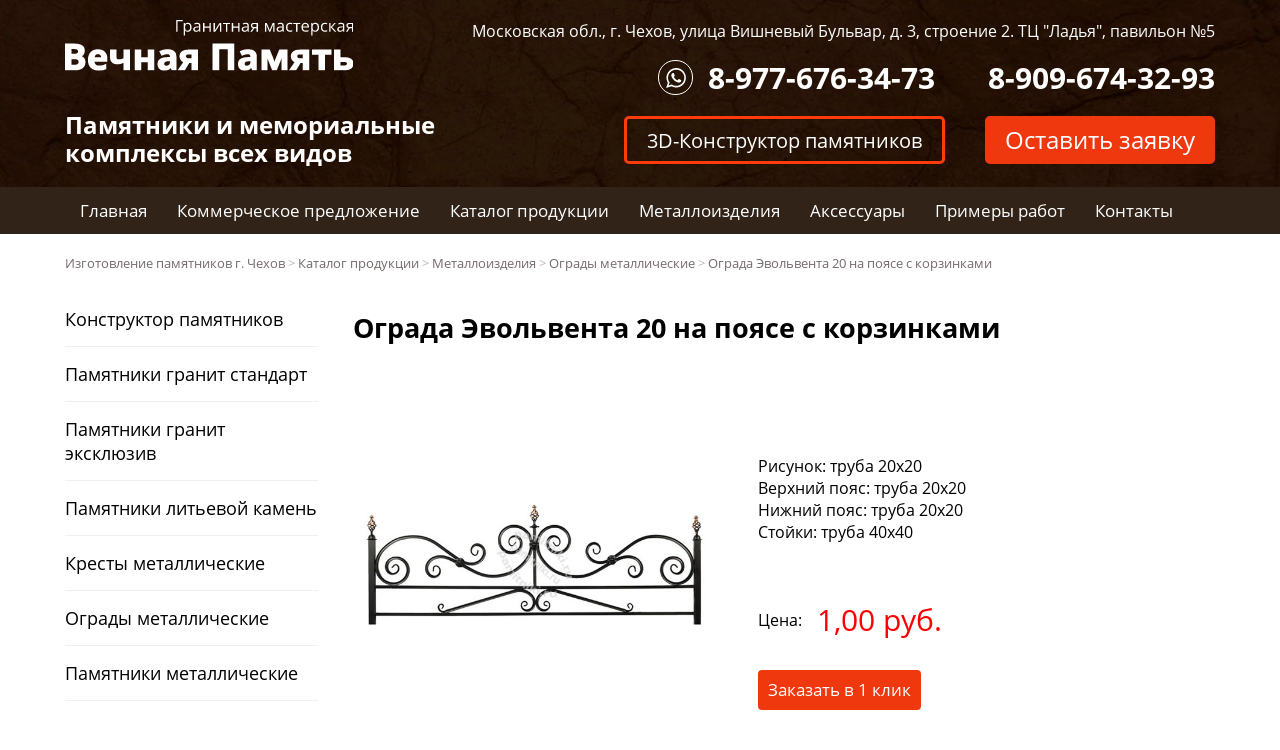

--- FILE ---
content_type: text/html; charset=UTF-8
request_url: http://pamitniki.ru/katalog-pamyatnikov/%D0%BE%D0%B3%D1%80%D0%B0%D0%B4%D0%B0-%D1%8D%D0%B2%D0%BE%D0%BB%D1%8C%D0%B2%D0%B5%D0%BD%D1%82%D0%B0-20-%D0%BD%D0%B0-%D0%BF%D0%BE%D1%8F%D1%81%D0%B5-%D1%81-%D0%BA%D0%BE%D1%80%D0%B7%D0%B8%D0%BD%D0%BA%D0%B0/
body_size: 11370
content:

<!DOCTYPE html>
<html lang="ru-RU">
<head>
<meta http-equiv="Content-Type" content="text/html; charset=utf-8">
<meta charset="UTF-8" />
<meta name="viewport" content="width=device-width" />

	<!-- CSS JS & jQuery -->
	<script src="https://ajax.googleapis.com/ajax/libs/jquery/1.8.3/jquery.min.js"></script>
	
	<script src="/feedback/js/mask.js"></script>
    <script src="/feedback/js/jquery.arcticmodal.js"></script>

    <title>Ограда Эвольвента 20 на поясе с корзинками | Изготовление памятников г. Чехов</title>

<!-- All In One SEO Pack 3.6.2[439,523] -->
<meta name="description"  content="Ограда на могилу Чехов" />

<meta name="keywords"  content="Ограда на могилу,Ограда могилу Чехов" />

<script type="application/ld+json" class="aioseop-schema">{}</script>
<link rel="canonical" href="http://pamitniki.ru/katalog-pamyatnikov/ограда-эвольвента-20-на-поясе-с-корзинка/" />
<!-- All In One SEO Pack -->
<link rel='dns-prefetch' href='//s.w.org' />
<link rel="alternate" type="application/rss+xml" title="Изготовление памятников г. Чехов &raquo; Лента" href="http://pamitniki.ru/feed/" />
<link rel="alternate" type="application/rss+xml" title="Изготовление памятников г. Чехов &raquo; Лента комментариев" href="http://pamitniki.ru/comments/feed/" />
		<script type="text/javascript">
			window._wpemojiSettings = {"baseUrl":"https:\/\/s.w.org\/images\/core\/emoji\/12.0.0-1\/72x72\/","ext":".png","svgUrl":"https:\/\/s.w.org\/images\/core\/emoji\/12.0.0-1\/svg\/","svgExt":".svg","source":{"concatemoji":"http:\/\/pamitniki.ru\/wp-includes\/js\/wp-emoji-release.min.js?ver=5.4.2"}};
			/*! This file is auto-generated */
			!function(e,a,t){var r,n,o,i,p=a.createElement("canvas"),s=p.getContext&&p.getContext("2d");function c(e,t){var a=String.fromCharCode;s.clearRect(0,0,p.width,p.height),s.fillText(a.apply(this,e),0,0);var r=p.toDataURL();return s.clearRect(0,0,p.width,p.height),s.fillText(a.apply(this,t),0,0),r===p.toDataURL()}function l(e){if(!s||!s.fillText)return!1;switch(s.textBaseline="top",s.font="600 32px Arial",e){case"flag":return!c([127987,65039,8205,9895,65039],[127987,65039,8203,9895,65039])&&(!c([55356,56826,55356,56819],[55356,56826,8203,55356,56819])&&!c([55356,57332,56128,56423,56128,56418,56128,56421,56128,56430,56128,56423,56128,56447],[55356,57332,8203,56128,56423,8203,56128,56418,8203,56128,56421,8203,56128,56430,8203,56128,56423,8203,56128,56447]));case"emoji":return!c([55357,56424,55356,57342,8205,55358,56605,8205,55357,56424,55356,57340],[55357,56424,55356,57342,8203,55358,56605,8203,55357,56424,55356,57340])}return!1}function d(e){var t=a.createElement("script");t.src=e,t.defer=t.type="text/javascript",a.getElementsByTagName("head")[0].appendChild(t)}for(i=Array("flag","emoji"),t.supports={everything:!0,everythingExceptFlag:!0},o=0;o<i.length;o++)t.supports[i[o]]=l(i[o]),t.supports.everything=t.supports.everything&&t.supports[i[o]],"flag"!==i[o]&&(t.supports.everythingExceptFlag=t.supports.everythingExceptFlag&&t.supports[i[o]]);t.supports.everythingExceptFlag=t.supports.everythingExceptFlag&&!t.supports.flag,t.DOMReady=!1,t.readyCallback=function(){t.DOMReady=!0},t.supports.everything||(n=function(){t.readyCallback()},a.addEventListener?(a.addEventListener("DOMContentLoaded",n,!1),e.addEventListener("load",n,!1)):(e.attachEvent("onload",n),a.attachEvent("onreadystatechange",function(){"complete"===a.readyState&&t.readyCallback()})),(r=t.source||{}).concatemoji?d(r.concatemoji):r.wpemoji&&r.twemoji&&(d(r.twemoji),d(r.wpemoji)))}(window,document,window._wpemojiSettings);
		</script>
		<style type="text/css">
img.wp-smiley,
img.emoji {
	display: inline !important;
	border: none !important;
	box-shadow: none !important;
	height: 1em !important;
	width: 1em !important;
	margin: 0 .07em !important;
	vertical-align: -0.1em !important;
	background: none !important;
	padding: 0 !important;
}
</style>
	<link rel='stylesheet' id='dashicons-css'  href='http://pamitniki.ru/wp-includes/css/dashicons.min.css?ver=5.4.2' type='text/css' media='all' />
<link rel='stylesheet' id='al_product_styles-css'  href='http://pamitniki.ru/wp-content/plugins/ecommerce-product-catalog/css/al_product.min.css?1595334428&#038;ver=5.4.2' type='text/css' media='all' />
<link rel='stylesheet' id='wp-block-library-css'  href='http://pamitniki.ru/wp-includes/css/dist/block-library/style.min.css?ver=5.4.2' type='text/css' media='all' />
<link rel='stylesheet' id='blankslate-style-css'  href='http://pamitniki.ru/wp-content/themes/blankslate/style.css?ver=5.4.2' type='text/css' media='all' />
<link rel='stylesheet' id='colorbox-css'  href='http://pamitniki.ru/wp-content/plugins/ecommerce-product-catalog/js/colorbox/colorbox.css?ver=5.4.2' type='text/css' media='all' />
<link rel='stylesheet' id='jquery.lightbox.min.css-css'  href='http://pamitniki.ru/wp-content/plugins/wp-jquery-lightbox/styles/lightbox.min.ru_RU.css?ver=1.4.8' type='text/css' media='all' />
<script type='text/javascript' src='http://pamitniki.ru/wp-includes/js/jquery/jquery.js?ver=1.12.4-wp'></script>
<script type='text/javascript' src='http://pamitniki.ru/wp-includes/js/jquery/jquery-migrate.min.js?ver=1.4.1'></script>
<script type='text/javascript' src='http://pamitniki.ru/wp-content/plugins/ecommerce-product-catalog/js/colorbox/jquery.colorbox-min.js?ver=5.4.2'></script>
<script type='text/javascript'>
/* <![CDATA[ */
var product_object = {"ajaxurl":"http:\/\/pamitniki.ru\/wp-admin\/admin-ajax.php","post_id":"990","lightbox_settings":{"transition":"elastic","initialWidth":200,"maxWidth":"90%","maxHeight":"90%","rel":"gal"},"filter_button_label":"Filter","design_schemes":"red-box ic-design"};
/* ]]> */
</script>
<script type='text/javascript' src='http://pamitniki.ru/wp-content/plugins/ecommerce-product-catalog/js/product.min.js?1595334428&#038;ver=5.4.2'></script>
<script type='text/javascript'>
/* <![CDATA[ */
var ic_ajax = {"query_vars":"{\"page\":\"\",\"al_product\":\"%D0%BE%D0%B3%D1%80%D0%B0%D0%B4%D0%B0-%D1%8D%D0%B2%D0%BE%D0%BB%D1%8C%D0%B2%D0%B5%D0%BD%D1%82%D0%B0-20-%D0%BD%D0%B0-%D0%BF%D0%BE%D1%8F%D1%81%D0%B5-%D1%81-%D0%BA%D0%BE%D1%80%D0%B7%D0%B8%D0%BD%D0%BA%D0%B0\",\"post_type\":\"al_product\",\"name\":\"%D0%BE%D0%B3%D1%80%D0%B0%D0%B4%D0%B0-%D1%8D%D0%B2%D0%BE%D0%BB%D1%8C%D0%B2%D0%B5%D0%BD%D1%82%D0%B0-20-%D0%BD%D0%B0-%D0%BF%D0%BE%D1%8F%D1%81%D0%B5-%D1%81-%D0%BA%D0%BE%D1%80%D0%B7%D0%B8%D0%BD%D0%BA%D0%B0\"}","request_url":"http:\/\/pamitniki.ru\/katalog-pamyatnikov\/%D0%BE%D0%B3%D1%80%D0%B0%D0%B4%D0%B0-%D1%8D%D0%B2%D0%BE%D0%BB%D1%8C%D0%B2%D0%B5%D0%BD%D1%82%D0%B0-20-%D0%BD%D0%B0-%D0%BF%D0%BE%D1%8F%D1%81%D0%B5-%D1%81-%D0%BA%D0%BE%D1%80%D0%B7%D0%B8%D0%BD%D0%BA%D0%B0\/","filters_reset_url":"","is_search":"","nonce":"91f909db40"};
/* ]]> */
</script>
<script type='text/javascript' src='http://pamitniki.ru/wp-content/plugins/ecommerce-product-catalog/js/product-ajax.min.js?1595334428&#038;ver=5.4.2'></script>
<link rel='https://api.w.org/' href='http://pamitniki.ru/wp-json/' />
<link rel="EditURI" type="application/rsd+xml" title="RSD" href="http://pamitniki.ru/xmlrpc.php?rsd" />
<link rel="wlwmanifest" type="application/wlwmanifest+xml" href="http://pamitniki.ru/wp-includes/wlwmanifest.xml" /> 
<link rel='prev' title='Ограда Эвольвента 15 на поясе с корзинками' href='http://pamitniki.ru/katalog-pamyatnikov/%d0%be%d0%b3%d1%80%d0%b0%d0%b4%d0%b0-%d1%8d%d0%b2%d0%be%d0%bb%d1%8c%d0%b2%d0%b5%d0%bd%d1%82%d0%b0-15-%d0%bd%d0%b0-%d0%bf%d0%be%d1%8f%d1%81%d0%b5-%d1%81-%d0%ba%d0%be%d1%80%d0%b7%d0%b8%d0%bd%d0%ba%d0%b0/' />
<link rel='next' title='Ограда Эвольвента 25 на поясе' href='http://pamitniki.ru/katalog-pamyatnikov/%d0%be%d0%b3%d1%80%d0%b0%d0%b4%d0%b0-%d1%8d%d0%b2%d0%be%d0%bb%d1%8c%d0%b2%d0%b5%d0%bd%d1%82%d0%b0-25-%d0%bd%d0%b0-%d0%bf%d0%be%d1%8f%d1%81%d0%b5/' />
<meta name="generator" content="WordPress 5.4.2" />
<link rel='shortlink' href='http://pamitniki.ru/?p=990' />
<link rel="alternate" type="application/json+oembed" href="http://pamitniki.ru/wp-json/oembed/1.0/embed?url=http%3A%2F%2Fpamitniki.ru%2Fkatalog-pamyatnikov%2F%25d0%25be%25d0%25b3%25d1%2580%25d0%25b0%25d0%25b4%25d0%25b0-%25d1%258d%25d0%25b2%25d0%25be%25d0%25bb%25d1%258c%25d0%25b2%25d0%25b5%25d0%25bd%25d1%2582%25d0%25b0-20-%25d0%25bd%25d0%25b0-%25d0%25bf%25d0%25be%25d1%258f%25d1%2581%25d0%25b5-%25d1%2581-%25d0%25ba%25d0%25be%25d1%2580%25d0%25b7%25d0%25b8%25d0%25bd%25d0%25ba%25d0%25b0%2F" />
<link rel="alternate" type="text/xml+oembed" href="http://pamitniki.ru/wp-json/oembed/1.0/embed?url=http%3A%2F%2Fpamitniki.ru%2Fkatalog-pamyatnikov%2F%25d0%25be%25d0%25b3%25d1%2580%25d0%25b0%25d0%25b4%25d0%25b0-%25d1%258d%25d0%25b2%25d0%25be%25d0%25bb%25d1%258c%25d0%25b2%25d0%25b5%25d0%25bd%25d1%2582%25d0%25b0-20-%25d0%25bd%25d0%25b0-%25d0%25bf%25d0%25be%25d1%258f%25d1%2581%25d0%25b5-%25d1%2581-%25d0%25ba%25d0%25be%25d1%2580%25d0%25b7%25d0%25b8%25d0%25bd%25d0%25ba%25d0%25b0%2F&#038;format=xml" />

	<script src="/feedback/js/jquery.jgrowl.js"></script>
    <script src="/feedback/js/feedback.js"></script>
	<script src="/feedback/js/KW.js"></script>
	
	<script src="/wp-content/themes/blankslate/scripts/menu.js"></script> <!-- выдвигающееся с боку меню -->

    <link rel="stylesheet" type="text/css" href="/css/bootstrap.min.css">
    <link rel="stylesheet" type="text/css" href="/feedback/css/jquery.arcticmodal.css">
    <link rel="stylesheet" type="text/css" href="/feedback/css/jquery.jgrowl.css">
    <link rel="stylesheet" type="text/css" href="/css/style.css">
	
	<link rel="stylesheet" type="text/css" href="/wp-content/themes/blankslate/adaptive.css">

</head>
<body class="al_product-template al_product-template-page-katalog al_product-template-page-katalog-php single-al_product postid-990 page page-id-990 ecommerce-product-catalog type-page page-template page-template-page-katalog page-template-page-katalog-php">




    <div class="amenu">
  
		<!-- Иконка меню -->
        <div class="icon-close">
            <img src="/wp-content/themes/blankslate/svg/close.svg" />
        </div>
		
		<div class="clear"></div>
		
          <div class="adaptivnoe-menu">
          <div class="menu-%d0%b3%d0%bb%d0%b0%d0%b2%d0%bd%d0%be%d0%b5-%d0%bc%d0%b5%d0%bd%d1%8e-container"><ul id="menu-%d0%b3%d0%bb%d0%b0%d0%b2%d0%bd%d0%be%d0%b5-%d0%bc%d0%b5%d0%bd%d1%8e" class="menu"><li id="menu-item-9" class="menu-item menu-item-type-post_type menu-item-object-page menu-item-home menu-item-9"><a href="http://pamitniki.ru/">Главная</a></li>
<li id="menu-item-19" class="menu-item menu-item-type-taxonomy menu-item-object-category menu-item-19"><a href="http://pamitniki.ru/category/luchshee-kommercheskoe-predlozhenie/">Коммерческое предложение</a></li>
<li id="menu-item-45" class="menu-item menu-item-type-taxonomy menu-item-object-al_product-cat current-al_product-ancestor menu-item-45"><a href="http://pamitniki.ru/katalog/katalog/">Каталог продукции</a></li>
<li id="menu-item-109" class="menu-item menu-item-type-taxonomy menu-item-object-al_product-cat current-al_product-ancestor menu-item-109"><a href="http://pamitniki.ru/katalog/katalog/%d0%bc%d0%b5%d1%82%d0%b0%d0%bb%d0%bb%d0%be%d0%b8%d0%b7%d0%b4%d0%b5%d0%bb%d0%b8%d1%8f/">Металлоизделия</a></li>
<li id="menu-item-24" class="menu-item menu-item-type-taxonomy menu-item-object-al_product-cat menu-item-24"><a href="http://pamitniki.ru/katalog/katalog/aksessuary/">Аксессуары</a></li>
<li id="menu-item-84" class="menu-item menu-item-type-taxonomy menu-item-object-category menu-item-84"><a href="http://pamitniki.ru/category/%d0%bf%d1%80%d0%b8%d0%bc%d0%b5%d1%80%d1%8b-%d1%80%d0%b0%d0%b1%d0%be%d1%82/">Примеры работ</a></li>
<li id="menu-item-27" class="menu-item menu-item-type-post_type menu-item-object-page menu-item-27"><a href="http://pamitniki.ru/%d0%b8%d0%b7%d0%b3%d0%be%d1%82%d0%be%d0%b2%d0%bb%d0%b5%d0%bd%d0%b8%d0%b5-%d0%b8-%d1%83%d1%81%d1%82%d0%b0%d0%bd%d0%be%d0%b2%d0%ba%d0%b0-%d0%bf%d0%b0%d0%bc%d1%8f%d1%82%d0%bd%d0%b8%d0%ba%d0%be%d0%b2/">Контакты</a></li>
</ul></div>          </div>

        <div class="clear"></div>
    </div>	
				
<div class="clear"></div>		


<div class="amenu-fon icon-close"></div>


<div class="bodysait">


<div class="menu-blok-top-adaptive">

  <!-- Main body -->
  <div class="background">
     <div class="icon-menu">
       <img src="/wp-content/themes/blankslate/svg/menu.svg" />
     </div>
  </div>

    <div class="title-top">
  <div class="textwidget custom-html-widget"><h3>
	Памятники и мемориальные комплексы всех&nbsp;видов
</h3></div>  </div>
  </div>

<div class="blok-top-page">
<div class="container">

<header id="header">

  <div class="clear"></div>
  
  <div class="logo">
     <a href="http://pamitniki.ru/" title="Изготовление памятников г. Чехов" rel="home"><img src="/wp-content/themes/blankslate/svg/logo.svg" alt="Изготовление памятников г. Чехов"/></a>
    </div>
  
  <div class="kontakty-top-page">
  
    <div class="adres-top">
  <div class="textwidget custom-html-widget"><p>
<a href="/изготовление-и-установка-памятников/" title="изготовление и установка памятников в г. Чехов">Московская обл., г. Чехов, улица Вишневый
Бульвар, д. 3, строение 2. ТЦ "Ладья",
павильон №5</a>
</p></div>  </div>
    
    <div class="telefon-top">
    <div class="telefon">
	<div class="textwidget custom-html-widget"><p>
	<a href="tel:89096743293">8-909-674-32-93</a>
</p></div>	</div>
  </div>
    
    <div class="telefon-top">
  
  					 <a href="whatsapp://send?phone=+79776763473" title="" target="_blank">
				         <div class="mesengers-whatsapp">
                         <svg xmlns="http://www.w3.org/2000/svg" xml:space="preserve" width="20px" height="20px" version="1.1" style="shape-rendering:geometricPrecision; text-rendering:geometricPrecision; image-rendering:optimizeQuality; fill-rule:evenodd; clip-rule:evenodd" viewBox="0 0 323 326" xmlns:xlink="http://www.w3.org/1999/xlink">
                         <path id="whatsapp" d="M165 0c-88,0 -159,71 -159,159 0,30 8,58 23,82l-29 85 88 -28c23,12 49,20 77,20 87,0 158,-72 158,-159 0,-88 -71,-159 -158,-159zm0 291l0 0c-27,0 -52,-8 -73,-22l-51 16 17 -49c-16,-21 -26,-48 -26,-77 0,-73 60,-132 133,-132 73,0 132,59 132,132 0,73 -59,132 -132,132zm74 -96l0 0c-4,-2 -23,-13 -27,-14 -4,-2 -6,-3 -9,1 -3,4 -11,13 -14,16 -2,2 -5,3 -9,0 -4,-2 -16,-7 -31,-21 -12,-11 -20,-25 -22,-29 -2,-4 0,-6 2,-8 2,-2 4,-5 7,-7 2,-2 2,-4 4,-7 1,-2 1,-5 0,-7 -1,-2 -9,-22 -12,-30 -3,-8 -6,-7 -8,-7 -3,0 -5,-1 -8,-1 -3,0 -7,1 -11,5 -4,4 -15,13 -16,33 0,20 13,40 15,43 2,2 27,46 67,63 41,18 41,13 49,12 7,0 24,-9 28,-18 3,-9 4,-17 3,-19 -1,-2 -4,-3 -8,-5z"/>
                         </svg>
				</div></a>
	  <div class="telefon">
  <div class="textwidget custom-html-widget"><p>
	<a href="tel:89776763473">8-977-676-34-73</a>
</p></div>  </div>
  </div>
    
  <div class="clear"></div>
  </div>  
  
<div class="clear"></div> 
 
  
    <div class="title-top">
  <div class="textwidget custom-html-widget"><h3>
	Памятники и мемориальные комплексы всех&nbsp;видов
</h3></div>  </div>
   
  <span class="modal_btn_zvonok">
  <div class="knopka-zayavka-top">Оставить заявку</div>
  </span>
  
  
  <div class="knopka-constructor-top"><a href="https://constructor.pamitniki.ru" title="3D-Конструктор памятников на могилу онлайн" target="_blank">3D-Конструктор памятников</a></div>
  
  
<div class="clear"></div>
</div>
</div>

<div class="menu-blok">
  <div class="container">
    <div class="rmm style">
      <div class="menu-%d0%b3%d0%bb%d0%b0%d0%b2%d0%bd%d0%be%d0%b5-%d0%bc%d0%b5%d0%bd%d1%8e-container"><ul id="menu-%d0%b3%d0%bb%d0%b0%d0%b2%d0%bd%d0%be%d0%b5-%d0%bc%d0%b5%d0%bd%d1%8e-1" class="menu"><li class="menu-item menu-item-type-post_type menu-item-object-page menu-item-home menu-item-9"><a href="http://pamitniki.ru/">Главная</a></li>
<li class="menu-item menu-item-type-taxonomy menu-item-object-category menu-item-19"><a href="http://pamitniki.ru/category/luchshee-kommercheskoe-predlozhenie/">Коммерческое предложение</a></li>
<li class="menu-item menu-item-type-taxonomy menu-item-object-al_product-cat current-al_product-ancestor menu-item-45"><a href="http://pamitniki.ru/katalog/katalog/">Каталог продукции</a></li>
<li class="menu-item menu-item-type-taxonomy menu-item-object-al_product-cat current-al_product-ancestor menu-item-109"><a href="http://pamitniki.ru/katalog/katalog/%d0%bc%d0%b5%d1%82%d0%b0%d0%bb%d0%bb%d0%be%d0%b8%d0%b7%d0%b4%d0%b5%d0%bb%d0%b8%d1%8f/">Металлоизделия</a></li>
<li class="menu-item menu-item-type-taxonomy menu-item-object-al_product-cat menu-item-24"><a href="http://pamitniki.ru/katalog/katalog/aksessuary/">Аксессуары</a></li>
<li class="menu-item menu-item-type-taxonomy menu-item-object-category menu-item-84"><a href="http://pamitniki.ru/category/%d0%bf%d1%80%d0%b8%d0%bc%d0%b5%d1%80%d1%8b-%d1%80%d0%b0%d0%b1%d0%be%d1%82/">Примеры работ</a></li>
<li class="menu-item menu-item-type-post_type menu-item-object-page menu-item-27"><a href="http://pamitniki.ru/%d0%b8%d0%b7%d0%b3%d0%be%d1%82%d0%be%d0%b2%d0%bb%d0%b5%d0%bd%d0%b8%d0%b5-%d0%b8-%d1%83%d1%81%d1%82%d0%b0%d0%bd%d0%be%d0%b2%d0%ba%d0%b0-%d0%bf%d0%b0%d0%bc%d1%8f%d1%82%d0%bd%d0%b8%d0%ba%d0%be%d0%b2/">Контакты</a></li>
</ul></div>    </div>
  </div>
</div>


<div class="container">
  <div class="breadcrumbs">
  <div class="breadcrumbs" vocab="https://schema.org/" typeof="BreadcrumbList"><!-- Breadcrumb NavXT 6.5.0 -->
<span property="itemListElement" typeof="ListItem"><a property="item" typeof="WebPage" title="Перейти к Изготовление памятников г. Чехов." href="http://pamitniki.ru" class="home" ><span property="name">Изготовление памятников г. Чехов</span></a><meta property="position" content="1"></span> &gt; <span property="itemListElement" typeof="ListItem"><a property="item" typeof="WebPage" title="Go to the Каталог продукции Категория archives." href="http://pamitniki.ru/katalog/katalog/" class="taxonomy al_product-cat" ><span property="name">Каталог продукции</span></a><meta property="position" content="2"></span> &gt; <span property="itemListElement" typeof="ListItem"><a property="item" typeof="WebPage" title="Go to the Металлоизделия Категория archives." href="http://pamitniki.ru/katalog/katalog/%d0%bc%d0%b5%d1%82%d0%b0%d0%bb%d0%bb%d0%be%d0%b8%d0%b7%d0%b4%d0%b5%d0%bb%d0%b8%d1%8f/" class="taxonomy al_product-cat" ><span property="name">Металлоизделия</span></a><meta property="position" content="3"></span> &gt; <span property="itemListElement" typeof="ListItem"><a property="item" typeof="WebPage" title="Go to the Ограды металлические Категория archives." href="http://pamitniki.ru/katalog/katalog/%d0%bc%d0%b5%d1%82%d0%b0%d0%bb%d0%bb%d0%be%d0%b8%d0%b7%d0%b4%d0%b5%d0%bb%d0%b8%d1%8f/%d0%be%d0%b3%d1%80%d0%b0%d0%b4%d1%8b-%d0%bc%d0%b5%d1%82%d0%b0%d0%bb%d0%bb%d0%b8%d1%87%d0%b5%d1%81%d0%ba%d0%b8%d0%b5/" class="taxonomy al_product-cat" ><span property="name">Ограды металлические</span></a><meta property="position" content="4"></span> &gt; <span property="itemListElement" typeof="ListItem"><span property="name" class="post post-al_product current-item">Ограда Эвольвента 20 на поясе с корзинками</span><meta property="url" content="http://pamitniki.ru/katalog-pamyatnikov/%d0%be%d0%b3%d1%80%d0%b0%d0%b4%d0%b0-%d1%8d%d0%b2%d0%be%d0%bb%d1%8c%d0%b2%d0%b5%d0%bd%d1%82%d0%b0-20-%d0%bd%d0%b0-%d0%bf%d0%be%d1%8f%d1%81%d0%b5-%d1%81-%d0%ba%d0%be%d1%80%d0%b7%d0%b8%d0%bd%d0%ba%d0%b0/"><meta property="position" content="5"></span></div>  </div>
</div>

</header>
<main id="content">
<article id="post-990" class="post-990 al_product type-al_product status-publish hentry al_product-cat-35 responsive boxed product-990 page type-page">
<div class="container-page">
<div class="clear"></div>



<div class="blok-sait-kontent">
<header class="header">
<h1 class="entry-title">Ограда Эвольвента 20 на поясе с корзинками</h1>
</header>
<div class="entry-content">
<div class="product-entry">

	
<div id="product_details_container">
		<div class="entry-thumbnail product-image">
					<a class="a-product-image nofancybox nolightbox no-ajaxy" href="http://pamitniki.ru/wp-content/uploads/2020/08/ograda_evolventa-20_na_poyase_s_korzinkami_1.jpg" rel="lightbox[990]"><img width="600" height="600" src="http://pamitniki.ru/wp-content/uploads/2020/08/ograda_evolventa-20_na_poyase_s_korzinkami_1-600x600.jpg" class="attachment-product-page-image size-product-page-image wp-post-image" alt="" srcset="http://pamitniki.ru/wp-content/uploads/2020/08/ograda_evolventa-20_na_poyase_s_korzinkami_1.jpg 600w, http://pamitniki.ru/wp-content/uploads/2020/08/ograda_evolventa-20_na_poyase_s_korzinkami_1-300x300.jpg 300w, http://pamitniki.ru/wp-content/uploads/2020/08/ograda_evolventa-20_na_poyase_s_korzinkami_1-150x150.jpg 150w, http://pamitniki.ru/wp-content/uploads/2020/08/ograda_evolventa-20_na_poyase_s_korzinkami_1-160x160.jpg 160w" sizes="(max-width: 600px) 100vw, 600px" /></a>
				</div>
		<div id="product_details" class="product-details ">
		
	<div class="shortdesc">
		<p><strong>Рисунок:</strong> труба 20х20<br />
<strong>Верхний пояс:</strong> труба 20х20<br />
<strong>Нижний пояс:</strong> труба 20х20<br />
<strong>Стойки:</strong> труба 40х40</p>
	</div>

	﻿	<div class="price-container">
		<table class="price-table">
			<tr>
									<td class="price-label">Цена:</td>
								<td class="price-value red-price big-price ic-design">
					1,00 руб.				</td>
			</tr>
					</table>
			</div>

	<span class="modal_btn_katalog">
	<div class="price-container-knopka-zakaz">Заказать в 1 клик</div>
	</span>

		</div>
	</div>
<div id="after-product-details" class="after-product-details">
		<div id="product_description" class="product-description">
					<h3 class="catalog-header">Описание</h3>
			<p><img src="http://2.saites.su/wp-content/uploads/2020/08/ograda_evolventa-20_na_poyase_s_korzinkami_2.jpg" alt="Ограда Эвольвента 20 на поясе с корзинками" width="400" height="400" /><img src="http://2.saites.su/wp-content/uploads/2020/08/ograda_evolventa-20_na_poyase_s_korzinkami_3.jpg" alt="Ограда Эвольвента 20 на поясе с корзинками" width="400" height="400" /></p>
	</div>
	</div>
<div class="after-product-description">
	</div>

</div>

<div class="entry-links"></div>
</div>
</div>

<div class="blok-sait-left">

    <div class="vmenu">
    <div class="menu-%d0%b1%d0%be%d0%ba%d0%be%d0%b2%d0%be%d0%b5-%d0%bc%d0%b5%d0%bd%d1%8e-container"><ul id="menu-%d0%b1%d0%be%d0%ba%d0%be%d0%b2%d0%be%d0%b5-%d0%bc%d0%b5%d0%bd%d1%8e" class="menu"><li id="menu-item-68" class="menu-item menu-item-type-post_type menu-item-object-page menu-item-68"><a href="http://pamitniki.ru/konstruktor-pamyatnikov-na-mogilu/">Конструктор памятников</a></li>
<li id="menu-item-65" class="menu-item menu-item-type-taxonomy menu-item-object-al_product-cat menu-item-65"><a href="http://pamitniki.ru/katalog/katalog/%d0%bf%d0%b0%d0%bc%d1%8f%d1%82%d0%bd%d0%b8%d0%ba%d0%b8/%d0%bf%d0%b0%d0%bc%d1%8f%d1%82%d0%bd%d0%b8%d0%ba%d0%b8-%d0%b3%d1%80%d0%b0%d0%bd%d0%b8%d1%82-%d1%81%d1%82%d0%b0%d0%bd%d0%b4%d0%b0%d1%80%d1%82/">Памятники гранит стандарт</a></li>
<li id="menu-item-110" class="menu-item menu-item-type-taxonomy menu-item-object-al_product-cat menu-item-110"><a href="http://pamitniki.ru/katalog/katalog/%d0%bf%d0%b0%d0%bc%d1%8f%d1%82%d0%bd%d0%b8%d0%ba%d0%b8/%d0%bf%d0%b0%d0%bc%d1%8f%d1%82%d0%bd%d0%b8%d0%ba%d0%b8-%d0%b3%d1%80%d0%b0%d0%bd%d0%b8%d1%82-%d1%8d%d0%ba%d1%81%d0%ba%d0%bb%d1%8e%d0%b7%d0%b8%d0%b2/">Памятники гранит эксклюзив</a></li>
<li id="menu-item-111" class="menu-item menu-item-type-taxonomy menu-item-object-al_product-cat menu-item-111"><a href="http://pamitniki.ru/katalog/katalog/%d0%bf%d0%b0%d0%bc%d1%8f%d1%82%d0%bd%d0%b8%d0%ba%d0%b8/%d0%bf%d0%b0%d0%bc%d1%8f%d1%82%d0%bd%d0%b8%d0%ba%d0%b8-%d0%bb%d0%b8%d1%82%d1%8c%d0%b5%d0%b2%d0%be%d0%b9-%d0%ba%d0%b0%d0%bc%d0%b5%d0%bd%d1%8c-%d0%bf%d0%b0%d0%bc%d1%8f%d1%82%d0%bd%d0%b8%d0%ba%d0%b8/">Памятники литьевой камень</a></li>
<li id="menu-item-60" class="menu-item menu-item-type-taxonomy menu-item-object-al_product-cat menu-item-60"><a href="http://pamitniki.ru/katalog/katalog/%d0%bc%d0%b5%d1%82%d0%b0%d0%bb%d0%bb%d0%be%d0%b8%d0%b7%d0%b4%d0%b5%d0%bb%d0%b8%d1%8f/%d0%ba%d1%80%d0%b5%d1%81%d1%82%d1%8b-%d0%bc%d0%b5%d1%82%d0%b0%d0%bb%d0%bb%d0%b8%d1%87%d0%b5%d1%81%d0%ba%d0%b8%d0%b5/">Кресты металлические</a></li>
<li id="menu-item-170" class="menu-item menu-item-type-taxonomy menu-item-object-al_product-cat current-al_product-ancestor current-menu-parent current-al_product-parent menu-item-170"><a href="http://pamitniki.ru/katalog/katalog/%d0%bc%d0%b5%d1%82%d0%b0%d0%bb%d0%bb%d0%be%d0%b8%d0%b7%d0%b4%d0%b5%d0%bb%d0%b8%d1%8f/%d0%be%d0%b3%d1%80%d0%b0%d0%b4%d1%8b-%d0%bc%d0%b5%d1%82%d0%b0%d0%bb%d0%bb%d0%b8%d1%87%d0%b5%d1%81%d0%ba%d0%b8%d0%b5/">Ограды металлические</a></li>
<li id="menu-item-171" class="menu-item menu-item-type-taxonomy menu-item-object-al_product-cat menu-item-171"><a href="http://pamitniki.ru/katalog/katalog/%d0%bc%d0%b5%d1%82%d0%b0%d0%bb%d0%bb%d0%be%d0%b8%d0%b7%d0%b4%d0%b5%d0%bb%d0%b8%d1%8f/%d0%bf%d0%b0%d0%bc%d1%8f%d1%82%d0%bd%d0%b8%d0%ba%d0%b8-%d0%bc%d0%b5%d1%82%d0%b0%d0%bb%d0%bb%d0%b8%d1%87%d0%b5%d1%81%d0%ba%d0%b8%d0%b5/">Памятники металлические</a></li>
<li id="menu-item-61" class="menu-item menu-item-type-taxonomy menu-item-object-al_product-cat menu-item-61"><a href="http://pamitniki.ru/katalog/katalog/aksessuary/%d1%82%d0%b0%d0%b1%d0%bb%d0%b8%d1%87%d0%ba%d0%b8/">Таблички</a></li>
<li id="menu-item-172" class="menu-item menu-item-type-taxonomy menu-item-object-al_product-cat menu-item-172"><a href="http://pamitniki.ru/katalog/katalog/%d0%bc%d0%b5%d1%82%d0%b0%d0%bb%d0%bb%d0%be%d0%b8%d0%b7%d0%b4%d0%b5%d0%bb%d0%b8%d1%8f/%d1%81%d1%82%d0%be%d0%bb%d1%8b-%d0%bb%d0%b0%d0%b2%d0%ba%d0%b8-%d0%bc%d0%b5%d1%82%d0%b0%d0%bb%d0%bb%d0%b8%d1%87%d0%b5%d1%81%d0%ba%d0%b8%d0%b5/">Столы лавки металлические</a></li>
<li id="menu-item-144" class="menu-item menu-item-type-taxonomy menu-item-object-category menu-item-144"><a href="http://pamitniki.ru/category/%d1%84%d0%be%d1%82%d0%be%d0%ba%d0%b5%d1%80%d0%b0%d0%bc%d0%b8%d0%ba%d0%b0-2/">Фотокерамика</a></li>
<li id="menu-item-63" class="menu-item menu-item-type-taxonomy menu-item-object-al_product-cat menu-item-63"><a href="http://pamitniki.ru/katalog/katalog/%d0%b3%d1%80%d0%b0%d0%bd%d0%b8%d1%82%d0%bd%d1%8b%d0%b9-%d1%86%d0%be%d0%ba%d0%be%d0%bb%d1%8c-%d0%bd%d0%b0-%d0%bc%d0%be%d0%b3%d0%b8%d0%bb%d1%83/">Гранитный цоколь</a></li>
<li id="menu-item-66" class="menu-item menu-item-type-taxonomy menu-item-object-al_product-cat menu-item-66"><a href="http://pamitniki.ru/katalog/katalog/skulptury-iz-litevogo-kamnya/">Скульптуры</a></li>
<li id="menu-item-67" class="menu-item menu-item-type-taxonomy menu-item-object-al_product-cat menu-item-67"><a href="http://pamitniki.ru/katalog/katalog/%d1%86%d0%b2%d0%b5%d1%82%d0%bd%d0%b8%d0%ba%d0%b8-%d0%bd%d0%b0-%d0%bc%d0%be%d0%b3%d0%b8%d0%bb%d1%83/">Цветники на могилу</a></li>
<li id="menu-item-69" class="menu-item menu-item-type-post_type menu-item-object-page menu-item-69"><a href="http://pamitniki.ru/%d0%b1%d0%bb%d0%b0%d0%b3%d0%be%d1%83%d1%81%d1%82%d1%80%d0%be%d0%b9%d1%81%d1%82%d0%b2%d0%be-%d0%bc%d0%b5%d1%81%d1%82-%d0%b7%d0%b0%d1%85%d0%be%d1%80%d0%be%d0%bd%d0%b5%d0%bd%d0%b8%d0%b9/">Благоустройство</a></li>
<li id="menu-item-70" class="menu-item menu-item-type-post_type menu-item-object-page menu-item-70"><a href="http://pamitniki.ru/%d0%b7%d0%b0%d1%81%d1%8b%d0%bf%d0%ba%d0%b0-%d0%bc%d1%80%d0%b0%d0%bc%d0%be%d1%80%d0%bd%d0%be%d0%b9-%d0%ba%d1%80%d0%be%d1%88%d0%ba%d0%be%d0%b9/">Засыпка крошкой</a></li>
<li id="menu-item-71" class="menu-item menu-item-type-post_type menu-item-object-page current-al_product-parent menu-item-71"><a href="http://pamitniki.ru/%d1%83%d1%81%d1%82%d0%b0%d0%bd%d0%be%d0%b2%d0%ba%d0%b0-%d0%bf%d0%b0%d0%bc%d1%8f%d1%82%d0%bd%d0%b8%d0%ba%d0%be%d0%b2/">Установка памятников</a></li>
</ul></div>    </div>

</div>

<div class="clear"></div>
</div>
</article>
</main>
<aside id="sidebar">
</aside>

	<script type="text/javascript">
	$(document).ready(function() {
		$(document).on('click', '.modal_btn_katalog', function(){
			$('#small-modal-katalog').arcticmodal();
		});
	});
    </script>	

<div style="display:none;">
<!-- Формы в модальных окнах -->
    
  <div class="box-modal" id="small-modal-katalog"> 
    <div class="modal-close arcticmodal-close">x</div>
    <div class="modal-content-box">
                    <h1>Заказать в 1 клик</h1>
					<h3>Ограда Эвольвента 20 на поясе с корзинками</h3>	
				
				    <div class="clear"></div>
				
				    <div class="box-modal-content formname"> 
                    <form action="" method="get" name="form-katalog">
					<input type="hidden" name="produktname" value="Ограда Эвольвента 20 на поясе с корзинками">
					
                        <div class="input-prepend">
                        <input class="input-medium focused" name="name" type="text" placeholder="Ваше имя">
                        </div>
                        <div class="input-prepend">
                        <input class="input-medium focused" name="tel" type="text" placeholder="Ваш телефон">
                        </div>
						
                        <input checked="checked" id="5checkbox" type="checkbox" name="checkbox" onchange="document.getElementById('5submit').disabled = !this.checked;" />
                        <label for="5checkbox">Я ознакомлен(-а) с<br>
                        Политикой конфиденциальности</label>
                        <input class="feedback btn btn-block btn-large btn-success" type="submit" name="submit" id="5submit" value="Отправить заявку" />
                   </form>
	                  <div class="clear"></div>
                    </div>
    </div>
  </div>
<!-- // Формы в модальных окнах -->
</div>



<footer id="footer">

<div class="footer-blok-niz">
   <div class="container">
		<div class="clear"></div>
		    
		 <div class="menu-niz">
           <div class="menu-%d0%b3%d0%bb%d0%b0%d0%b2%d0%bd%d0%be%d0%b5-%d0%bc%d0%b5%d0%bd%d1%8e-container"><ul id="menu-%d0%b3%d0%bb%d0%b0%d0%b2%d0%bd%d0%be%d0%b5-%d0%bc%d0%b5%d0%bd%d1%8e-2" class="menu"><li class="menu-item menu-item-type-post_type menu-item-object-page menu-item-home menu-item-9"><a href="http://pamitniki.ru/">Главная</a></li>
<li class="menu-item menu-item-type-taxonomy menu-item-object-category menu-item-19"><a href="http://pamitniki.ru/category/luchshee-kommercheskoe-predlozhenie/">Коммерческое предложение</a></li>
<li class="menu-item menu-item-type-taxonomy menu-item-object-al_product-cat current-al_product-ancestor menu-item-45"><a href="http://pamitniki.ru/katalog/katalog/">Каталог продукции</a></li>
<li class="menu-item menu-item-type-taxonomy menu-item-object-al_product-cat current-al_product-ancestor menu-item-109"><a href="http://pamitniki.ru/katalog/katalog/%d0%bc%d0%b5%d1%82%d0%b0%d0%bb%d0%bb%d0%be%d0%b8%d0%b7%d0%b4%d0%b5%d0%bb%d0%b8%d1%8f/">Металлоизделия</a></li>
<li class="menu-item menu-item-type-taxonomy menu-item-object-al_product-cat menu-item-24"><a href="http://pamitniki.ru/katalog/katalog/aksessuary/">Аксессуары</a></li>
<li class="menu-item menu-item-type-taxonomy menu-item-object-category menu-item-84"><a href="http://pamitniki.ru/category/%d0%bf%d1%80%d0%b8%d0%bc%d0%b5%d1%80%d1%8b-%d1%80%d0%b0%d0%b1%d0%be%d1%82/">Примеры работ</a></li>
<li class="menu-item menu-item-type-post_type menu-item-object-page menu-item-27"><a href="http://pamitniki.ru/%d0%b8%d0%b7%d0%b3%d0%be%d1%82%d0%be%d0%b2%d0%bb%d0%b5%d0%bd%d0%b8%d0%b5-%d0%b8-%d1%83%d1%81%d1%82%d0%b0%d0%bd%d0%be%d0%b2%d0%ba%d0%b0-%d0%bf%d0%b0%d0%bc%d1%8f%d1%82%d0%bd%d0%b8%d0%ba%d0%be%d0%b2/">Контакты</a></li>
</ul></div>           <div class="clear"></div>
		 </div>
		 
		 <div class="clear"></div>
         
		          <div class="telefon-niz">
         <div class="textwidget custom-html-widget"><p>
	<a href="tel:89096743293">8-909-674-32-93</a>
</p></div>         </div>
           
                  <div class="telefon-niz last">
         <div class="textwidget custom-html-widget"><p>
	<a href="tel:89776763473">8-977-676-34-73</a>
</p></div>         </div>
         		 
		 
		 
		 
		 
		 
		 
		 			  <div class="blok-mesengers">
			  
			             <a href="#" title="" target="_blank">
			             <div class="mesengers-telegram">
				         <svg xmlns="http://www.w3.org/2000/svg" xml:space="preserve" width="20px" height="20px" version="1.1" style="shape-rendering:geometricPrecision; text-rendering:geometricPrecision; image-rendering:optimizeQuality; fill-rule:evenodd; clip-rule:evenodd" viewBox="0 0 613 519" xmlns:xlink="http://www.w3.org/1999/xlink">
                         <path id="telegram" d="M573 4l-550 208c-30,9 -29,39 -7,46l138 43 53 161c6,18 11,25 22,25 12,0 16,-4 28,-15 14,-13 35,-34 69,-66l143 105c26,15 45,7 52,-24l90 -444c9,-39 -13,-50 -38,-39zm-397 287l0 0 313 -197c15,-10 20,2 13,10l-260 233 -13 117 -53 -163z"/>
                         </svg>
				         </div></a>
						 
				         <a href="viber://chat?number=79776763473" title="" target="_blank">
				         <div class="mesengers-viber">
				         <svg xmlns="http://www.w3.org/2000/svg" xml:space="preserve" width="20px" height="20px" version="1.1" style="shape-rendering:geometricPrecision; text-rendering:geometricPrecision; image-rendering:optimizeQuality; fill-rule:evenodd; clip-rule:evenodd" viewBox="0 0 300 332" xmlns:xlink="http://www.w3.org/1999/xlink">
                         <path id="viber" d="M267 31c-13,-11 -27,-17 -42,-21 -39,-10 -78,-13 -118,-7 -20,2 -39,8 -57,18 -21,12 -35,29 -42,52 -4,17 -7,34 -7,51 -2,26 -1,51 6,76 7,29 24,50 52,61 3,1 6,3 9,4 3,1 3,3 3,6 0,20 0,40 0,61 8,-7 13,-12 16,-17 12,-12 22,-23 34,-34 5,-7 3,-6 12,-6 11,0 28,1 38,0 20,-2 41,-4 60,-10 25,-8 45,-21 55,-46 3,-7 5,-14 7,-21 10,-40 8,-80 0,-120 -4,-18 -12,-35 -26,-47zm-124 24l0 0c0,-4 3,-5 6,-5 31,1 54,11 72,35 11,14 16,33 17,50 0,3 0,6 0,8 0,3 -2,5 -5,5 -3,0 -5,-1 -5,-5 -1,-13 -3,-25 -8,-38 -10,-23 -28,-36 -52,-42 -6,-1 -13,-3 -19,-3 -3,0 -6,-1 -6,-5zm31 33l0 0c-6,-2 -12,-4 -19,-5 -3,-1 -5,-2 -5,-6 1,-4 3,-5 7,-5 21,2 38,10 49,29 6,9 9,21 9,30 -1,7 -2,8 -6,8 -5,0 -4,-4 -5,-8 0,-5 -1,-10 -3,-15 -4,-14 -13,-23 -27,-28zm19 36l0 0c-1,2 -1,3 -1,4 0,3 -2,4 -5,4 -2,0 -4,-1 -4,-4 -1,-1 -1,-3 -1,-4 -2,-9 -7,-15 -15,-17 -2,0 -3,-1 -4,-1 -2,-1 -6,-1 -6,-5 0,-3 2,-5 7,-5 3,0 8,1 11,3 11,5 16,13 18,25zm45 91l0 0c-6,14 -16,23 -31,27 -5,1 -10,0 -15,-2 -65,-28 -112,-73 -139,-140 -2,-4 -3,-9 -3,-14 1,-17 15,-33 32,-34 4,0 8,2 12,5 11,11 20,23 27,37 4,8 2,13 -4,19 -1,1 -3,2 -4,3 -8,6 -10,12 -6,23 7,16 18,29 33,39 6,3 11,7 18,9 6,2 11,0 15,-5 0,-1 1,-1 1,-2 8,-11 17,-13 30,-6 10,7 20,14 29,22 7,6 8,12 5,19z"/>
                         </svg>
				         </div></a>
						 
				         <a href="whatsapp://send?phone=+79776763473" title="" target="_blank">
				         <div class="mesengers-whatsapp">
                         <svg xmlns="http://www.w3.org/2000/svg" xml:space="preserve" width="20px" height="20px" version="1.1" style="shape-rendering:geometricPrecision; text-rendering:geometricPrecision; image-rendering:optimizeQuality; fill-rule:evenodd; clip-rule:evenodd" viewBox="0 0 323 326" xmlns:xlink="http://www.w3.org/1999/xlink">
                         <path id="whatsapp" d="M165 0c-88,0 -159,71 -159,159 0,30 8,58 23,82l-29 85 88 -28c23,12 49,20 77,20 87,0 158,-72 158,-159 0,-88 -71,-159 -158,-159zm0 291l0 0c-27,0 -52,-8 -73,-22l-51 16 17 -49c-16,-21 -26,-48 -26,-77 0,-73 60,-132 133,-132 73,0 132,59 132,132 0,73 -59,132 -132,132zm74 -96l0 0c-4,-2 -23,-13 -27,-14 -4,-2 -6,-3 -9,1 -3,4 -11,13 -14,16 -2,2 -5,3 -9,0 -4,-2 -16,-7 -31,-21 -12,-11 -20,-25 -22,-29 -2,-4 0,-6 2,-8 2,-2 4,-5 7,-7 2,-2 2,-4 4,-7 1,-2 1,-5 0,-7 -1,-2 -9,-22 -12,-30 -3,-8 -6,-7 -8,-7 -3,0 -5,-1 -8,-1 -3,0 -7,1 -11,5 -4,4 -15,13 -16,33 0,20 13,40 15,43 2,2 27,46 67,63 41,18 41,13 49,12 7,0 24,-9 28,-18 3,-9 4,-17 3,-19 -1,-2 -4,-3 -8,-5z"/>
                         </svg>
				         </div></a>
		 
		 
			  </div>
			  
			  <div class="blok-social-icon">
				 
				          <a href="#" title="" target="_blank">
	                      <div class="blok-social-icon-vk">
                          <svg xmlns="http://www.w3.org/2000/svg" xml:space="preserve" width="20px" height="20px" version="1.1" style="shape-rendering:geometricPrecision; text-rendering:geometricPrecision; image-rendering:optimizeQuality; fill-rule:evenodd; clip-rule:evenodd" viewBox="0 0 1148 1436" xmlns:xlink="http://www.w3.org/1999/xlink">
                          <path id="vk" d="M3 0l652 0c214,0 397,105 397,318 0,177 -65,246 -197,324 15,7 87,32 113,45 40,20 64,40 91,67 75,76 89,146 89,265 0,277 -268,417 -526,417l-622 0 3 -1436zm354 377l0 187c168,0 326,22 326,-160 0,-169 -179,-141 -326,-141l0 114zm0 794c184,0 411,31 415,-178 4,-218 -233,-179 -415,-179l0 357z"/>
                          </svg>	  
	                      </div>
						  </a>
						  
	                      <a href="#" title="" target="_blank">
	                      <div class="blok-social-icon-f">
                          <svg xmlns="http://www.w3.org/2000/svg" xml:space="preserve" width="20px" height="20px" version="1.1" style="shape-rendering:geometricPrecision; text-rendering:geometricPrecision; image-rendering:optimizeQuality; fill-rule:evenodd; clip-rule:evenodd" viewBox="0 0 316 655" xmlns:xlink="http://www.w3.org/1999/xlink">
                          <path id="f" d="M0 217l68 0 0 -31 0 -30 0 -5c0,-29 0,-74 22,-102 22,-29 52,-49 105,-49 85,0 121,12 121,12l-17 100c0,0 -28,-8 -54,-8 -27,0 -50,10 -50,36l0 11 0 35 0 31 108 0 -8 98 -100 0 0 340 -127 0 0 -340 -68 0 0 -98z"/>
                          </svg>	  
	                      </div></a>
						  
	                      <a href="#" title="" target="_blank">
	                      <div class="blok-social-icon-tvit">
                          <svg xmlns="http://www.w3.org/2000/svg" xml:space="preserve" width="20px" height="20px" version="1.1" style="shape-rendering:geometricPrecision; text-rendering:geometricPrecision; image-rendering:optimizeQuality; fill-rule:evenodd; clip-rule:evenodd" viewBox="0 0 1025 833" xmlns:xlink="http://www.w3.org/1999/xlink">
                          <path id="tvit" d="M1025 99c-38,16 -79,28 -121,33 43,-26 77,-68 92,-117 -40,24 -85,42 -133,51 -38,-40 -93,-66 -154,-66 -116,0 -210,94 -210,210 0,17 2,33 6,48 -175,-9 -330,-92 -434,-220 -18,32 -28,68 -28,106 0,73 37,137 93,175 -34,-1 -66,-10 -95,-26 0,1 0,2 0,3 0,101 73,186 169,206 -18,4 -36,7 -56,7 -13,0 -26,-1 -39,-4 27,84 104,145 196,146 -72,57 -162,90 -261,90 -17,0 -34,-1 -50,-3 93,60 204,95 322,95 387,0 598,-321 598,-598 0,-10 0,-19 0,-28 41,-29 77,-66 105,-108z"/>
                          </svg>	  
	                      </div></a>
	  
	                      <a href="#" title="" target="_blank">
	                      <div class="blok-social-icon-ok">
                          <svg xmlns="http://www.w3.org/2000/svg" xml:space="preserve" width="20px" height="20px" version="1.1" style="shape-rendering:geometricPrecision; text-rendering:geometricPrecision; image-rendering:optimizeQuality; fill-rule:evenodd; clip-rule:evenodd" viewBox="0 0 241 416" xmlns:xlink="http://www.w3.org/1999/xlink">
                          <path id="ok" d="M121 215c59,0 107,-48 107,-108 0,-59 -48,-107 -107,-107 -60,0 -108,48 -108,107 0,60 48,108 108,108zm43 87c22,-5 43,-13 62,-25 15,-10 19,-29 10,-44 -9,-15 -28,-19 -43,-10 -44,28 -101,28 -145,0 -15,-9 -34,-5 -43,10 -9,15 -5,34 10,44 19,12 40,20 62,25l-60 60c-12,13 -12,33 0,45 6,6 14,9 22,9 8,0 16,-3 23,-9l59 -59 59 59c12,12 32,12 44,0 12,-12 12,-32 0,-45l-60 -60zm-43 -239l0 0c24,0 44,20 44,44 0,25 -20,45 -44,45 -25,0 -45,-20 -45,-45 0,-24 20,-44 45,-44z"/>
                          </svg>	  
                          </div></a>
	  
	                      <a href="#" title="" target="_blank">
	                      <div class="blok-social-icon-inst">
                         <svg xmlns="http://www.w3.org/2000/svg" xml:space="preserve" width="20px" height="20px" version="1.1" style="shape-rendering:geometricPrecision; text-rendering:geometricPrecision; image-rendering:optimizeQuality; fill-rule:evenodd; clip-rule:evenodd" viewBox="0 0 598 598" xmlns:xlink="http://www.w3.org/1999/xlink">
                         <path id="inst" d="M299 145c-85,0 -154,69 -154,154 0,85 69,154 154,154 85,0 154,-69 154,-154 0,-85 -69,-154 -154,-154zm0 -91c80,0 89,0 121,2 29,1 45,6 55,10 14,5 24,12 35,22 10,11 17,21 22,35 4,10 9,26 10,55 2,32 2,41 2,121 0,80 0,89 -2,121 -1,29 -6,45 -10,55 -5,14 -12,24 -22,35 -11,10 -21,17 -35,22 -10,4 -26,9 -55,10 -32,2 -41,2 -121,2 -80,0 -89,0 -121,-2 -29,-1 -45,-6 -55,-10 -14,-5 -24,-12 -35,-22 -10,-11 -17,-21 -22,-35 -4,-10 -9,-26 -10,-55 -2,-32 -2,-41 -2,-121 0,-80 0,-89 2,-121 1,-29 6,-45 10,-55 5,-14 12,-24 22,-35 11,-10 21,-17 35,-22 10,-4 26,-9 55,-10 32,-2 41,-2 121,-2zm0 -54l0 0c-81,0 -91,0 -123,2 -32,1 -54,6 -73,14 -20,7 -36,18 -53,34 -16,17 -27,33 -34,53 -8,19 -13,41 -14,73 -2,32 -2,42 -2,123 0,81 0,91 2,123 1,32 6,54 14,73 7,20 18,36 34,53 17,16 33,27 53,34 19,8 41,13 73,14 32,2 42,2 123,2 81,0 91,0 123,-2 32,-1 54,-6 73,-14 20,-7 36,-18 53,-34 16,-17 27,-33 34,-53 8,-19 13,-41 14,-73 2,-32 2,-42 2,-123 0,-81 0,-91 -2,-123 -1,-32 -6,-54 -14,-73 -7,-20 -18,-36 -34,-53 -17,-16 -33,-27 -53,-34 -19,-8 -41,-13 -73,-14 -32,-2 -42,-2 -123,-2zm196 139c0,20 -17,36 -36,36 -20,0 -36,-16 -36,-36 0,-19 16,-35 36,-35 19,0 36,16 36,35zm-196 260l0 0c-55,0 -100,-45 -100,-100 0,-55 45,-100 100,-100 55,0 100,45 100,100 0,55 -45,100 -100,100z"/>
                         </svg>	  
	                     </div></a>

                         <a href="#" title="" target="_blank">
	                     <div class="blok-social-icon-yotub">
                         <svg xmlns="http://www.w3.org/2000/svg" xml:space="preserve" width="20px" height="20px" version="1.1" style="shape-rendering:geometricPrecision; text-rendering:geometricPrecision; image-rendering:optimizeQuality; fill-rule:evenodd; clip-rule:evenodd" viewBox="0 0 82 57" xmlns:xlink="http://www.w3.org/1999/xlink">
                         <path id="yotub" d="M81 9c-1,-4 -5,-7 -9,-8 -10,-1 -21,-1 -31,-1 -10,0 -20,0 -31,1 -4,1 -8,4 -9,8 -1,6 -1,13 -1,20 0,6 0,13 1,19 1,5 5,8 9,8 11,1 21,1 31,1 10,0 21,0 31,-1 4,0 8,-3 9,-8 1,-6 1,-13 1,-19 0,-7 0,-14 -1,-20zm-48 31l0 0 0 -23 21 11 -21 12z"/>
                         </svg>
	                     </div></a>


		 <div class="clear"></div>
		 </div>
		 
		 
		 
		 
		 
		 
		 
		 
		 
		 
		 
		 <div class="clear"></div>
         
		 <a href="/konstruktor-pamyatnikov-na-mogilu/" title="Конструктор памятников на могилу онлайн">
         <div class="knopka-constructor-niz">Конструктор памятников</div>
		 </a>
  
         <div class="clear"></div>

		          <div class="adres-niz">
         <div class="textwidget custom-html-widget"><p>
<a href="/изготовление-и-установка-памятников/" title="изготовление и установка памятников в г. Чехов">Московская обл., г. Чехов, улица Вишневый
Бульвар, д. 3, строение 2. ТЦ "Ладья",
павильон №5</a>
</p></div>         </div>
         		 
		          <div class="mail-niz">
         <div class="textwidget custom-html-widget"><p>
	igor.granit65@yandex.ru
</p></div>         </div>
         	
		
		
		<div class="clear"></div>
   </div>
</div>		

<div class="footer-blok-podval">
   <div class="container">
		<div class="clear"></div>
		
		<div class="ne-oferta">Сайт носит информационный характер и не является публичной офертой, определяемой п. 2. ст 437 Гражданского Кодекса Российской Федерации.</div>
		
		<div class="clear"></div>
		
		<div class="niz-2">
		  <div class="niz-2-1"><a href="html/obrabotka.html" title="Соглашение на обработку персональных данных " target="_blank" rel="nofollow">Соглашение на обработку персональных данных </a></div>
		  <div class="niz-2-1"><a href="html/cookie.htm" title="Политика в отношении файлов cookie" target="_blank" rel="nofollow">Политика в отношении файлов cookie</a></div>
		  <div class="niz-2-1"><a href="html/politika.html" title="Политика конфиденциальности" target="_blank" rel="nofollow">Политика конфиденциальности</a></div>
		</div>
		 
		<div class="clear"></div>

        <div class="copyrights">
        &copy; 2026 Изготовление памятников г. Чехов        </div>
		
		<div class="rutegra">
         <a href="https://saites.su/spets-predlozheniya/sajt-dlya-kompanii-po-izgotovleniyu-pamyatnikov.html" title="Разработка сайтов по изготовлению памятников и надгробий" target="_blank">RUTEGRA</a>
        </div>
		
		<div class="clear"></div>
   </div>
</div>
</footer>


	<script type="text/javascript">
	$(document).ready(function() {
		$(document).on('click', '.modal_btn_zvonok', function(){
			$('#small-modal-zvonok').arcticmodal();
		});
	});
    </script>	

<div style="display:none;">
<!-- Формы в модальных окнах -->
    
  <div class="box-modal" id="small-modal-zvonok"> 
    <div class="modal-close arcticmodal-close">x</div>
    <div class="modal-content-box">
                <h1>Заказать звонок</h1>	
				
				      <div class="clear"></div>
				
				    <div class="box-modal-content formname"> 
                    <form action="" method="get" name="form-zvonok">
                        <div class="input-prepend">
                        <input class="input-medium focused" name="name" type="text" placeholder="Ваше имя">
                        </div>
                        <div class="input-prepend">
                        <input class="input-medium focused" name="tel" type="text" placeholder="Ваш телефон">
                        </div>
						
                        <input checked="checked" id="2checkbox" type="checkbox" name="checkbox" onchange="document.getElementById('2submit').disabled = !this.checked;" />
                        <label for="2checkbox">Я ознакомлен(-а) с<br>
                        Политикой конфиденциальности</label>
                        <input class="feedback btn btn-block btn-large btn-success" type="submit" name="submit" id="2submit" value="Перезвоните мне" />
                   </form>
	                  <div class="clear"></div>
                    </div>
    </div>
  </div>
<!-- // Формы в модальных окнах -->
</div>



<script>
jQuery(document).ready(function ($) {
var deviceAgent = navigator.userAgent.toLowerCase();
if (deviceAgent.match(/(iphone|ipod|ipad)/)) {
$("html").addClass("ios");
$("html").addClass("mobile");
}
if (navigator.userAgent.search("MSIE") >= 0) {
$("html").addClass("ie");
}
else if (navigator.userAgent.search("Chrome") >= 0) {
$("html").addClass("chrome");
}
else if (navigator.userAgent.search("Firefox") >= 0) {
$("html").addClass("firefox");
}
else if (navigator.userAgent.search("Safari") >= 0 && navigator.userAgent.search("Chrome") < 0) {
$("html").addClass("safari");
}
else if (navigator.userAgent.search("Opera") >= 0) {
$("html").addClass("opera");
}
});
</script>
<script type='text/javascript' src='http://pamitniki.ru/wp-content/plugins/wp-jquery-lightbox/jquery.touchwipe.min.js?ver=1.4.8'></script>
<script type='text/javascript'>
/* <![CDATA[ */
var JQLBSettings = {"showTitle":"0","showCaption":"0","showNumbers":"0","fitToScreen":"0","resizeSpeed":"400","showDownload":"0","navbarOnTop":"0","marginSize":"0","slideshowSpeed":"4000","prevLinkTitle":"\u043f\u0440\u0435\u0434\u044b\u0434\u0443\u0449\u0435\u0435 \u0438\u0437\u043e\u0431\u0440\u0430\u0436\u0435\u043d\u0438\u0435","nextLinkTitle":"\u0441\u043b\u0435\u0434\u0443\u044e\u0449\u0435\u0435 \u0438\u0437\u043e\u0431\u0440\u0430\u0436\u0435\u043d\u0438\u0435","closeTitle":"\u0437\u0430\u043a\u0440\u044b\u0442\u044c \u0433\u0430\u043b\u0435\u0440\u0435\u044e","image":"\u0418\u0437\u043e\u0431\u0440\u0430\u0436\u0435\u043d\u0438\u0435 ","of":" \u0438\u0437 ","download":"Download","pause":"(pause slideshow)","play":"(play slideshow)"};
/* ]]> */
</script>
<script type='text/javascript' src='http://pamitniki.ru/wp-content/plugins/wp-jquery-lightbox/jquery.lightbox.min.js?ver=1.4.8'></script>
<script type='text/javascript' src='http://pamitniki.ru/wp-includes/js/wp-embed.min.js?ver=5.4.2'></script>
</body>
</html>

--- FILE ---
content_type: text/css
request_url: http://pamitniki.ru/wp-content/themes/blankslate/style.css?ver=5.4.2
body_size: 53504
content:
/*
Theme Name: BlankSlate
Theme URI: https://github.com/tidythemes/blankslate
Author: TidyThemes
Author URI: http://tidythemes.com/
Description: Please read: tidythemes.com/concept. BlankSlate is the definitive WordPress HTML5 boilerplate starter theme. We've carefully constructed the most clean and minimalist theme possible for designers and developers to use as a base to build websites for clients or to build completely custom themes from scratch. Clean, simple, unstyled, semi-minified, unformatted, and valid code, SEO-friendly, jQuery-enabled, no programmer comments, standardized and as white label as possible, and most importantly, the CSS is reset for cross-browser-compatability and no intrusive visual CSS styles have been added whatsoever. A perfect skeleton theme. For support and suggestions, go to: https://github.com/tidythemes/blankslate/issues. Thank you.
Version: 2019.1
License: GNU General Public License
License URI: https://www.gnu.org/licenses/gpl.html
Tags: one-column, two-columns, custom-menu, featured-images, microformats, sticky-post, threaded-comments, translation-ready
Text Domain: blankslate

BlankSlate WordPress Theme © 2011-2019 TidyThemes
BlankSlate is distributed under the terms of the GNU GPL
*/

@font-face {
    font-family: OpenSans-Regular; /*   */
    src: url(fonts/open_sans_regular.ttf); /*      */
   }
   
@font-face {
    font-family: OpenSans-Bold; /*   */
    src: url(fonts/open-sans-bold.ttf); /*      */
   }

@font-face { 
  font-family: 'OpenSans-Regular'; 
  src: url('fonts/open_sans_regular.woff2') format('woff2'), 
       url('fonts/open_sans_regular.ttf')  format('truetype'), /* Òîëüêî åñëè íóæíà ïîääåðæêà ñòàðûõ Android, èíà÷å çàêîììåíòèðîâàòü */ 
       url('fonts/open_sans_regular.woff') format('woff'); 
  font-weight: normal; 
  font-style: normal; 
} 
  
@font-face { 
  font-family: 'OpenSans-Bold'; 
  src: url('fonts/open-sans-bold.woff2') format('woff2'), 
       url('fonts/open-sans-bold.ttf')  format('truetype'), /* Òîëüêî åñëè íóæíà ïîääåðæêà ñòàðûõ Android, èíà÷å çàêîììåíòèðîâàòü */ 
       url('fonts/open-sans-bold.woff') format('woff'); 
  font-weight: bold; 
  font-style: normal; 
} 

@font-face { 
  font-family: 'OpenSans-Bold'; 
  src: url('fonts/open-sans-bold.woff2') format('woff2'), 
       url('fonts/open-sans-bold.ttf')  format('truetype'), /* Òîëüêî åñëè íóæíà ïîääåðæêà ñòàðûõ Android, èíà÷å çàêîììåíòèðîâàòü */ 
       url('fonts/open-sans-bold.woff') format('woff'); 
  font-weight: bold; 
  font-style: normal; 
}

html,body,div,span,applet,object,iframe,h1,h2,h3,h4,h5,h6,p,blockquote,pre,a,abbr,acronym,address,big,cite,code,del,dfn,em,img,ins,kbd,q,s,samp,small,strike,strong,sub,sup,tt,var,b,u,i,center,dl,dt,dd,ol,ul,li,fieldset,form,label,legend,table,caption,tbody,tfoot,thead,tr,th,td,article,aside,canvas,details,embed,figure,figcaption,footer,header,hgroup,menu,nav,output,ruby,section,summary,time,mark,audio,video{margin:0;padding:0;border:0;font-size:100%;font:inherit;vertical-align:baseline}body{line-height:1}button{outline:0}ol,ul{list-style:none}blockquote,q{quotes:none}blockquote:before,blockquote:after,q:before,q:after{content:'';content:none}q{display:inline;font-style:italic}q:before{content:'"';font-style:normal}q:after{content:'"';font-style:normal}textarea,input[type="text"],input[type="button"],input[type="submit"],input[type="reset"],input[type="search"],input[type="password"]{-webkit-appearance:none;appearance:none;border-radius:0}table{border-collapse:collapse;border-spacing:0}th,td{padding:2px}big{font-size:120%}small,sup,sub{font-size:80%}sup{vertical-align:super}sub{vertical-align:sub}dd{margin-left:20px}kbd,tt{font-family:courier;font-size:12px}ins{text-decoration:underline}del,strike,s{text-decoration:line-through}dt{font-weight:bold}address,cite,var{font-style:italic}article,aside,details,figcaption,figure,footer,header,hgroup,menu,nav,section{display:block}*{box-sizing:border-box;-webkit-tap-highlight-color:transparent}
.sticky{}.bypostauthor{}.wp-caption{}.wp-caption-text{}.gallery-caption{}.alignright{}.alignleft{}.aligncenter{}.screen-reader-text{clip:rect(1px, 1px, 1px, 1px);position:absolute !important}

.clear, .clr {
    clear: both!important;
    overflow: hidden!important;
    line-height: 0!important;
    height: 0!important;
    *zoom: 1;
}

img {
    max-width: 100%;
    width: auto \9;
    height: auto;
    vertical-align: middle;
    border: 0;
    -ms-interpolation-mode: bicubic;
}

a
{
    color: #000;
}

.blok-top
{
    background: url(images/bg-top.jpg) #3f2c1b no-repeat top center;
    background-size: cover;
}

.blok-top-page
{
    background: url(images/bg-top-page.jpg) #3f2c1b no-repeat top center;
    background-size: cover;
}

/* шапка внутренних страниц */

.blok-top-page .logo
{
    width: 25%;
    margin: 20px 5% 20px 0px;
    float: left;
}

.kontakty-top-page
{
    width: 70%;
    margin: 20px 0px 12px 0px;
    float: left;
}

.blok-top-page .adres-top {
    margin: 0 0 10px;
    float: left;
    width: 100%;
}

.blok-top-page .telefon-top {
    margin: 5px 0 0px 0px;
    float: right;
    width: 280px;
}

.blok-top-page .telefon-top p {
    text-align: right;
}

.blok-top-page .title-top {
    float: left;
    width: 400px;
    margin: 0px 0 20px;
}

.blok-top-page .title-top h3 {
    font-size: 24px;
    margin: 0px 0 0px;
    font-family: OpenSans-Bold, Tahoma !important;
    text-transform: none;
    font-weight: 400;
    line-height: 120%;
    color: #fff;
    text-align: left;
}

.blok-top-page .knopka-constructor-top {
    border: none !important;
	margin: 17px 40px 20px 0;
    float: right;
    cursor: pointer;
}

.blok-top-page .knopka-constructor-top a {
    border: 3px solid #ff3b0e !important;
    border-radius: 5px !important;
    padding: 7.5px 20px;
    font-size: 20px;
    font-family: OpenSans-Regular, Calibri, Tahoma;
    font-weight: 400;
    line-height: 120%;
    color: #ffffff !important;
    text-align: center;
    cursor: pointer;
	text-decoration: none;
	box-sizing: border-box;
}

.blok-top-page .knopka-constructor-top a:hover {
    border: 3px solid #fffa62 !important;
    color: #fffa62 !important;
}

.blok-top-page .knopka-zayavka-top {
    background: #ef380e;
    border-radius: 5px !important;
    padding: 10px 20px;
    font-size: 24px;
    font-family: OpenSans-Regular, Calibri, Tahoma;
    font-weight: 400;
    line-height: 120%;
    color: #fff;
    text-align: center;
    margin: 5px 0 20px 0;
    float: right;
    cursor: pointer;
}

/* КОНЕЦ шапка внутренних страниц */

a.post-edit-link
{
    background: #189c00;
    border-radius: 5px !important;
    padding: 7px 10px;
    font-size: 14px;
    font-family: OpenSans-Regular, Calibri, Tahoma;
    font-weight: 400;
    line-height: 120%;
    color: #fff;
    text-align: center;
    margin: 0px 0 20px 0;
    float: left;
    cursor: pointer;
    text-decoration: none;
}

a.post-edit-link:hover {
    background: #167106;
}

#content
{
    max-width: 1150px;
    margin: 0 auto 40px auto;
	font-family: OpenSans-Regular, Arial, Verdana;
    font-size: 16px;
    line-height: 140%;
}

.container {
    max-width: 1150px;
    margin: 0 auto;
}

.container-page {
    max-width: 1150px;
    margin: 0 auto 60px;
}


.container h1, .container-page h1 {
    font-size: 27px;
    margin: 20px 0 40px 0px;
    font-family: OpenSans-Bold, Tahoma !important;
    font-weight: 400;
    line-height: 120%;
    color: #000;
    text-align: left;
}

.blok-sait-left
{
    width: 22%;
	min-height: 100px;
    padding: 0 0% 0 0%;
	margin: 0px 3% 40px 0px;
    float: left;
}

.blok-sait-kontent
{
    width: 75%;
    padding: 0 0% 0 0%;
	margin: 0px 0% 0px 0px;
    float: right;
}

.entry-content p
{
    margin: 0 0 10px;
    font-family: OpenSans-Regular, Arial, Verdana;
    font-size: 16px;
    color: #000;
    line-height: 140%;
}

.entry-content h2 {
    font-size: 20px;
    margin: 20px 0 20px 0px;
    font-family: OpenSans-Bold, Tahoma !important;
    font-weight: 700;
    line-height: 120%;
    color: #000;
    text-align: left;
}


/* Путь по сайту */

.breadcrumbs
{
    margin: 20px 0 20px;
    font-family: OpenSans-Regular, Arial, Verdana;
    font-size: 13px;
	color: #bdb7b7;
}

.breadcrumbs span
{
    margin: 0 0 0px;
    font-family: OpenSans-Regular, Arial, Verdana;
    font-size: 13px;
    color: #756b6b;
    line-height: 140%;
    text-align: left;
}

.breadcrumbs span a {
    color: #000;
    text-decoration: none;
}



/* Меню */
 
.amenu {
    background: #19120c;
    right: -320px; /* ?????? ???? */
    height: 100%;
    top: 0;
    overflow: auto;
    position: fixed;
    width: 300px;
    z-index: 1000000;
    border-radius: 0px 0 0 0px;
}

.amenu-fon
{
    background: #000;
	opacity: 0.5;
    right: 0;
	left: 0;
    height: 100%;
    top: 0;
    overflow: auto;
    position: fixed;
    width: 100%;
    z-index: -1;
}

.amenu-fon.icon-close {
    cursor: pointer;
    padding-right: 0px;
    padding-top: 0px;
    float: none;
    padding-bottom: 0px;
    display: block;
    width: 100%;
    height: 100%;
    line-height: 100%;
    vertical-align: text-top;
}

.bodysait
{
    background: #fff;
	position: relative;
	z-index: 0;
}

 
.amenu .vyzvat-agenta {
    margin: 5px 0px 0px 10%;
    padding: 10px 10px;
    font-size: 14px;
	float: left;
}

 
/* Basic CSS */
 
.background {
    position: absolute;
    top: 11px;
    right: 3%;
    background: #0191d300;
    width: 32px;
    z-index: 100000;
    -webkit-background-size: cover;
    -moz-background-size: cover;
    -o-background-size: cover;
    background-size: cover;
    display: none;
}
 
.amenu ul {
  list-style: none;
  margin: 0;
  padding: 0;
}
 
.amenu li {
    margin: 0 0 5px 0;
    font-family: 'Open Sans', sans-serif;
    line-height: 20px;
    font-size: 18px;
    padding-bottom: 7px;
    padding-left: 20px;
    padding-right: 20px;
    padding-top: 5px;
    list-style: none !important;
}
 
.amenu li:hover {
  cursor: pointer;
}
 
.amenu a {
  color: #fff;
  text-decoration: none;
}
 
.icon-close {
    cursor: pointer;
    padding-left: 20px;
    padding-right: 30px;
    padding-top: 30px;
    float: left;
    padding-bottom: 30px;
    display: inline-block;
    box-sizing: border-box;
    width: 69px;
    height: 79px;
    line-height: 14px;
    vertical-align: text-top;
}

.icon-close img {
    margin-right: 0px;
	width: 100%;
}
 
.icon-menu {
    color: #fff;
    cursor: pointer;
    font-family: 'Open Sans', sans-serif;
    font-size: 20px;
    padding-bottom: 0px;
    padding-left: 0px;
    padding: 0px;
    text-decoration: none;
    text-transform: uppercase;
}
 
.icon-menu img {
    margin-right: 0px;
	width: 100%;
}



.menu-blok-top-adaptive
{
    background: #25190e;
    margin: 0 0 0px 0;
    min-height: 45px;
    width: 100%;
    position: fixed;
    top: 0;
    z-index: 100000;
	padding: 0 3%;
	display: none;
}

.menu-blok-top-adaptive .title-top {
    float: left;
    max-width: 505px;
    margin: 12px 0 0px;
}

.menu-blok-top-adaptive .title-top h3 {
    font-size: 18px;
    margin: 0px 0 0px;
    font-family: OpenSans-Bold, OpenSans-Regular, Tahoma !important;
    text-transform: none;
    font-weight: 400;
    line-height: 120%;
    color: #fff;
    text-align: left;
}

.menu-blok {
    background: #312317;
    margin: 0 0 0px 0;
    min-height: 10px;
}


 @import url(http://fonts.googleapis.com/css?family=Open+Sans:400italic,400,300,600);
 
 @font-face {
	font-family: 'icomoon';
	src:url('../fonts/icomoon.eot');
	src:url('../fonts/icomoon.eot?#iefix') format('embedded-opentype'),
		url('../fonts/icomoon.woff') format('woff'),
		url('../fonts/icomoon.ttf') format('truetype'),
		url('../fonts/icomoon.svg#icomoon') format('svg');
	font-weight: normal;
	font-style: normal;
}

/* minimal styles for that navi */
.rmm {margin: 0 auto;}
.rmm ul {margin: 0; padding:0; list-style: none; position: relative; }
.rmm ul:after {content: ""; clear: both; display: block;}
.rmm ul li {float: left; }
.rmm ul li:hover {background: #202020;}
.rmm ul li:hover > ul {display: block;}
.rmm ul li:hover a{color: #fff;}
.rmm ul li a {color: #fff; display: block; text-decoration: none;}
.rmm ul ul {display: none; margin:0; padding: 0; position: absolute; top: 100%;}
.rmm ul ul li {float: none; position: relative;}
.rmm ul ul li a{color: #fff;}
.rmm ul ul li a:hover {background: #202020;}
.rmm ul ul ul {position: absolute; left: 100%; top:0; width: 100%;}

/* mobile menu header button */
.rmm-toggled {width: 100%; min-height: 50px; margin: 0 auto; display: none;}
.rmm-closed ~ .rmm-mobile {display: none!important;}
.rmm-toggled-controls{width: 100%;}
.rmm-toggled-title{width: 60%; float: left; font-size: 27px; color: #fff; font-weight:300; display: block; padding: 8px 0; text-decoration: none; text-transform: uppercase; text-align: left; padding-left: 15px;    line-height: 120%;}
.rmm-toggled-button{width: 20%; float: left; margin-top: 3px;
	display:block;
	width: 32px;
	padding:0 !important;
	margin:14px 10px 0 0;
	float: right;
}
.rmm-toggled-button span{float: left; display:block; margin: 3px 6px; height: 1px; background:white; width:20px;}

/* normalny back button visible only on mobiles  */
.rmm .rmm-back{display: none; font-size: 12px;}
.rmm .rmm-back:after {display: none;}
.rmm .rmm-back a:after {
	font-family: 'icomoon';
	speak: none;
	-webkit-font-smoothing: antialiased;
	content: "\e000";
	position: relative;
	display: inline-block;
	-webkit-transform: rotate(-60deg);
	transform: rotate(-60deg);
	top: 1px;
	right: 0px ;
	float: left;
	font-size: 10px;
}
.rmm-mobile .rmm-back{display: block;}

/* mobile menu list */
.rmm-mobile{width: 100%;}
.rmm-mobile .rmm-dropdown:hover ~ ul, .rmm-mobile .rmm-dropdown:hover > ul ,.rmm-mobile .rmm-dropdown:hover + ul {display: none!important;}
.rmm-mobile ul{width: 100%; position: inherit!important;}
.rmm-mobile li{width: 100%; }

/* mobile menu js action */
.rmm-dropdown{display: block!important;}
.rmm-mobile .rmm-subview{display: block!important; width: 100%;}
.rmm-mobile .rmm-subover-hidden{display: none!important;}
.rmm-mobile .rmm-subover-visible{display: block;}
.rmm-mobile .rmm-subover-header{display: none!important; padding: 0; margin: 0;}

/* mobile menu content */
.rmm-mobile .rmm-submenu{position: relative; left: 0px;    width: 100% !important;
    border: none!important;}

.rmm .rmm-mobile li:hover > ul {display: none;}

/* arrow down for wide screen */
.rmm.style {text-align: left; font-family: Tahoma;}
.rmm.style ul {text-align:center;}
.rmm.style ul li {text-align:left;    list-style: none;
    margin: 0 !important; padding: 0px 0;}
.rmm.style ul li:hover {background: #1b0900;}
.rmm.style ul ul
{
    display: none;
	margin:0;
	background: #fff;
	border-radius: 0px;
	padding: 0;
	position: absolute;
    -webkit-box-shadow: 0 6px 12px rgba(0,0,0,.175);
    box-shadow: 0 6px 12px rgba(0,0,0,.175);
	z-index: 1;
	width: 290px;	
}
.rmm.style ul li:last-child ul
{
    margin: 0 0 0 -10px;
}

.rmm.style ul li a 
{
    color: #fff;
    font-weight: 400;
    display: block;
    padding: 15px 15px;
    font-family: OpenSans-Regular, "Courier New", Courier, monospace;
    text-decoration: none;
    font-size: 17px;
}
.rmm.style ul ul li {border-bottom: 1px solid #ffe2e8; }
.rmm.style ul ul li:last-child {border-bottom: none; }
.rmm.style ul ul li a {padding: 12px 23px; color: #b10629;}
.rmm.style ul ul li a:hover {background: #424242;color: #fff;     }

/* arrow down for wide screen */
.rmm.style ul li > a:not(:only-child):after {
	font-family: 'icomoon';
	speak: none;
	-webkit-font-smoothing: antialiased;
	content: "\e000";
	position: relative;
	display: inline-block;
	-webkit-transform: rotate(210deg);
	transform: rotate(210deg);
	top: -4px;
	left: 1px;
	font-size: 10px;
}

/* arrow left for wide screen submenus  */
.rmm.style ul ul li > a:not(:only-child):after {-webkit-transform: rotate(120deg)!important; transform: rotate(120deg)!important; top: 2px; font-size: 14px; float: right; margin-right: -20px;}
.rmm.style .rmm-mobile li > a{color: #b10629!important;}
/* mobile style */
.rmm.style .rmm-mobile li > a:not(:only-child):after {-webkit-transform: rotate(120deg)!important; transform: rotate(120deg)!important; top: 4px!important; font-size: 14px!important; float: right; margin-right: -5px; color: #b10629!important;}
.rmm.style .rmm-mobile li{background: #fff; border-bottom: 1px solid #ffe2e8!important; border-top: 0!important;}

div.rmm.style .rmm-mobile li:last-child ul
{
    margin: 0 0 0 0px!important;

}

div.rmm.style .rmm-mobile ul li ul
{
	width: 100%;
	border: none;
}

/*
 like mobile view style
.rmm.style2 {text-align: left; font-family: Tahoma;}
.rmm.style2 ul {box-shadow: 0px 0px 9px rgba(0, 0, 0, 0.15); background:#990; text-transform: uppercase; display: inline-table; text-align:left; width: 100%;}
.rmm.style2 ul li {float: none;}
.rmm.style2 ul li:hover {background: #4b545f;}
.rmm.style2 ul ul {display: none; margin:0; background: #5f6975; border-radius: 0px; padding: 0; position: relative;}
.rmm.style2 ul li a {color: #fff; font-weight:600; display: block; padding: 15px 35px; text-decoration: none; font-weight:600; }
.rmm.style2 ul ul li {border-bottom: 1px solid #575F6A; border-top: 1px solid #6B727C;}
.rmm.style2 ul ul li a {padding: 12px 35px; color: #fff; }
.rmm.style2 ul ul li a:hover {background: #4b545f;}
.rmm.style2 ul ul ul {left: 0;}
*/


/********************************
         Aa?oeeaeuii-auiaaa?uaa iai? aeei?aaii
************************************************************/
.vmenu ul{
    font: 300 18px OpenSans-Regular, Tahoma, roboto-light, Arial,Helvetica,sans-serif;
	background: #fff;    
    list-style: none outside none;
    margin: 0;
    padding: 0;
    list-style:none;
}
.vmenu ul li {   
    margin: 0 0 0;
	border-bottom: 1px solid #f0f0f0;
	list-style: none;
	font-size: 18px;
}

.vmenu ul li:last-child { border-bottom: none; }

.vmenu ul li a {
    color: #000;
    display: block;
    padding: 15px 0px 15px 0;
    text-decoration: none;
}
.vmenu ul li > a:hover, .vmenu ul li.active > a, .vmenu ul li > a:focus {background-color:transparent; color:#d62828}
.vmenu ul li.parent > a:after {
    display:block;
    content:"";
    float:right;
    margin:8px 5px 0 0;
    height:3px;
    width:6px;
}
/* Auiaaa?uea ioieou */
.vmenu ul li ul {
    font-weight: normal;
    padding: 0;
    list-style:none;
	background: #e6e6e6;
	border-radius: 0;
	margin: 0;
}
.vmenu ul li ul li {
    border-bottom: 1px solid #d4d8dd;
    padding: 10px 0 10px 8px;
	font: 400 14px Tahoma, Arial,Helvetica,sans-serif;
	list-style: none;
}
ul.vmenu li ul li a {
    background: url("../images/vmenu-arrow.png") no-repeat scroll 5px center transparent !important;
    border: medium none;
    padding: 0 0 0 15px;
}
.vmenu ul li ul li a:hover {color:#29719E;text-decoration:underline}
.vmenu ul li ul li.active a {color:#d62828;font-weight:300}




.menu-niz
{
    margin: 20px 0 20px;
}

.menu-niz ul {
    margin: 0;
	padding: 0;
}

.menu-niz li {
    display: block;
    position: relative;
    list-style: none;
	margin: 0 35px 0 0;
    min-width: 50px;
    text-align: left;
	float: left;
    line-height: 1em !important;
}

.menu-niz li:hover {
	
}

div.menu-niz li:last-child {
    margin: 0% 0% 0% 0%;
}

.menu-niz a {
    text-decoration: none;
    padding: 15px 0px 15px 0;
    display: block;
    font-family: OpenSans-Regular, Tahoma;
    font-size: 17px;
    color: #fff;
	border-bottom: 3px solid #312317 !important;
}

.menu-niz a:hover {
    border-bottom: 3px solid #ff3b0e !important;
}




/* Верхний блок */

.blok-top-right
{
    margin: 40px 0 40px 0;
    max-width: 370px;
    float: right;
}

.logo
{
    width: 100%;
    margin: 0px 0px 40px 0px;
    float: left;
}

.adres-top {
    margin: 0 0 20px;
	float: left;
	width: 100%;
}

.adres-top p {
    margin: 0 0 0px;
    font-family: OpenSans-Regular, Arial, Verdana;
    font-size: 16px;
    color: #fff;
    line-height: 140%;
	text-align: right;
}

.adres-top p a {
    color: #fff;
	text-decoration: none;
}

.telefon-top
{
    margin: 0 0 0px 0;
    float: right;
	width: 280px;
}

.telefon
{
	float: right;
	margin: 0px 0 0 0px;
}

.telefon-top p {
    font-family: OpenSans-Bold, Calibri, Tahoma;
    font-size: 30px;
    margin: 0 0 0px 0;
    color: #fff;
    line-height: 140%;
}

.telefon-top p a{
    color: #fff;
	text-decoration: none;
}

.title-top
{
	float: left;
	width: 100%;
    margin: 30px 0 20px;
}

.title-top h3
{
    font-size: 27px;
    margin: 0px 0 0px;
    font-family: OpenSans-Bold, Tahoma !important;
    text-transform: uppercase;
    font-weight: 400;
    line-height: 120%;
    color: #fff;
    text-align: right;
}

.knopka-zayavka-top {
    
	background: #ef380e;
    border-radius: 5px !important;
    padding: 10px 30px;
    font-size: 24px;
    font-family: OpenSans-Regular, Calibri, Tahoma;
    font-weight: 400;
    line-height: 120%;
    color: #fff;
    text-align: center;
    margin: 20px 0 20px 0;
    float: right;
	cursor: pointer;
}

.knopka-zayavka-top:hover {
    background: #fffa62;
    color: #000;
}

.knopka-constructor-top {
    text-align: center;
    margin: 20px 0 20px 0;
    float: right;
	cursor: pointer;
}

.knopka-constructor-top a {
    border: 3px solid #ff3b0e !important;
    border-radius: 5px !important;
    padding: 7.5px 20px;
    font-size: 20px;
    font-family: OpenSans-Regular, Calibri, Tahoma;
    font-weight: 400;
    line-height: 120%;
    color: #ffffff;
	text-decoration: none;
}

.knopka-constructor-top a:hover {
    border: 3px solid #fffa62 !important;
    color: #fffa62;
}



/* Нижний блок */

.footer-blok-niz {
    background: #312317;
    margin: 0 0 0px 0;
}


.adres-niz {
    margin: 10px 60px 30px 0;
	float: left;
	max-width: 460px;
}

.adres-niz p {
    margin: 0 0 0px;
    font-family: OpenSans-Regular, Arial, Verdana;
    font-size: 16px;
    color: #fff;
    line-height: 140%;
	text-align: left;
}

.adres-niz p a {
    color: #fff;
	text-decoration: none;
}


.mail-niz {
    margin: 10px 0 30px;
	float: left;
	max-width: 460px;
}

.mail-niz p {
    margin: 0 0 0px;
    font-family: OpenSans-Regular, Arial, Verdana;
    font-size: 16px;
    color: #fff;
    line-height: 140%;
	text-align: left;
}

.mail-niz p a {
    color: #fff;
}


.telefon-niz {
    margin: 0 50px 10px 0;
    float: left;
    width: 200px;
}

.telefon-niz.last {
    margin: 0 0px 10px 0;
}

.telefon-niz p {
    font-family: OpenSans-Regular, Calibri, Tahoma;
    font-size: 24px;
    margin: 0 0 0px 0;
    color: #fff;
    line-height: 140%;
}

.telefon-niz p a{
    color: #fff;
	text-decoration: none;
}

.knopka-constructor-niz
{
    border: 3px solid #fee6c1 !important;
    border-radius: 5px !important;
    padding: 10px 20px;
    font-size: 20px;
    font-family: OpenSans-Regular, Calibri, Tahoma;
    font-weight: 400;
    line-height: 120%;
    color: #ffffff;
    text-align: center;
    margin: 20px 0 20px 0;
    float: left;
    cursor: pointer;
}

.knopka-constructor-niz:hover {
    border: 3px solid #fffa62 !important;
    color: #fffa62;
}



.footer-blok-podval
{
    background: #261c12;
	padding: 10px 0 20px;
}

.ne-oferta {
    float: left;
    margin: 20px 0px 20px 0px;
    font-family: Tahoma, "Calibri", "Arial", sans-serif;
    font-size: 13px;
    color: #3a2d20;
}

.niz-2 {
    float: left;
    margin: 0px 0px 5px 0px;
    font-family: OpenSans-Regular, Tahoma, "Calibri", "Arial", sans-serif;
    font-size: 13px;
}

div.niz-2-1
{
    margin: 0px 0px 5px 0px;
}

div.niz-2-2 a, div.niz-2-2 a:link, div.niz-2-2 a:visited, div.niz-2-1 a, div.niz-2-1 a:link, div.niz-2-1 a:visited {
    color: #3a2d20;
	text-decoration: none;
}

.copyrights {
    float: left;
    color: #694d34;
    margin: 15px 0 0 0;
    font-family:  OpenSans-Regular, Tahoma, "Arial", sans-serif;
    font-size: 15px;
}

.rutegra {
    float: right;
    text-align: left;
    margin: 13px 0px 0px 0px;
    width: 110px;
    font-family: OpenSans-Bold, Calibri, Tahoma;
    font-size: 24px;
}

.rutegra a
{
    text-decoration: none;
	color: #2f2419;
}



/* Каталог меню главная */

.katalognaglavnoymenu
{
    margin: 60px 0 40px;
}

div.katalognaglavnoymenu ul {
    margin: 0;
}

div.katalognaglavnoymenu li {
    border-radius: 5px;
    padding: 0px 0 0px 0;
    list-style: none;
    float: left;
    width: 30.3%;
    margin: 1.5% 1.5% 1.5% 1.5%;
    text-align: center;
    box-sizing: border-box;
}

div.katalognaglavnoymenu li a {
    text-decoration: none;
}

div.mod-katalog-menu li img {
    border-radius: 0px 0px 0px 0px;
}

.image-title {
    font-family: OpenSans-Regular, Tahoma;
    font-size: 22px;
    list-style-position: outside;
    font-weight: 400;
    text-align: center;
    width: 95%;
    line-height: 140%;
    color: #000;
    margin: 20px auto 0px auto;
    display: table;
    height: 60px;
}

.image-title div {
    vertical-align: middle;
    display: table-cell;
}


/* Услуги на главной */

.uslugi-gl-menu
{
    margin: 40px 0 40px;
}

.uslugi-gl-menu h3 {
    font-size: 27px;
    margin: 20px 0 40px;
    font-family: OpenSans-Bold, Tahoma !important;
    text-transform: uppercase;
    font-weight: 400;
    line-height: 120%;
    color: #2f1e0f;
    text-align: center;
}

div.uslugi-gl-menu ul {
    margin: 0;
	padding: 0;
}

div.uslugi-gl-menu li {
    padding: 0px 0 0px 0;
    list-style: none;
    float: left;
    height: 180px;
    width: 48%;
    margin: 2% 0% 2% 0%;
    text-align: left;
    box-sizing: border-box;
    background: #312317;
    position: relative;
}

div.uslugi-gl-menu li:before {
    width: calc(100% - 14px);
    top: 5px;
    left: 5px;
    right: 5px;
    content: "";
    position: absolute;
    height: calc(100% - 14px);
    z-index: 1;
    border-radius: 0px;
    border: 2px solid #ffffff;
}

div.uslugi-gl-menu li:nth-child(odd) {
    width: 48%;
    margin: 2% 2% 2% 0%;
}

div.uslugi-gl-menu li:nth-child(even) {
    width: 48%;
    margin: 2% 0% 2% 2%;
}

div.uslugi-gl-menu li a
{
    padding: 0px 0px 0px 0px;
    font-size: 20px;
    margin: 0px 0 0px;
    font-family: OpenSans-Bold, Tahoma !important;
    color: #fff;
    text-decoration: none;
    position: absolute;
    bottom: 30px;
    left: 30px;
    width: auto;
	z-index: 2;
}

div.uslugi-gl-menu li:nth-child(1) {
    background: url(images/bg-usluga-1.jpg) #312317 no-repeat top center;
	background-size: cover;
}

div.uslugi-gl-menu li:nth-child(2) {
    background: url(images/bg-usluga-2.jpg) #312317 no-repeat top center;
	background-size: cover;
}



/* Блок конструктора с инфой на главной */

.construktor-gl
{
	background: url(images/bg-construktor.jpg) #2f2317 no-repeat top center;
	padding: 40px 0 40px 0;
}

.construktor-gl h3 {
    font-size: 27px;
    margin: 20px 0 40px;
    font-family: OpenSans-Bold, Tahoma !important;
    text-transform: uppercase;
    font-weight: 400;
    line-height: 120%;
    color: #fff;
    text-align: center;
}

.construktor-gl p {
    margin: 0 0 10px;
    font-family: OpenSans-Regular, Arial, Verdana;
    font-size: 16px;
    color: #fff;
    line-height: 140%;
    text-align: left;
}

.construktor-gl-knopka
{   
    box-sizing: border-box;
    padding: 0px 0px;
    font-size: 20px;
    font-family: OpenSans-Regular, Calibri, Tahoma;
    font-weight: 400;
    line-height: 120%;
    color: #ffffff;
    text-align: center;
    margin: 50px auto 40px auto;
    width: 290px;
    display: grid;
}

.construktor-gl-knopka a
{
    padding: 10px 15px;
	color: #ffffff;
	text-decoration: none;
	border: 3px solid #fff !important;
	border-radius: 5px !important;
}

.construktor-gl-knopka a:hover
{
    border: 3px solid #ff3b0e !important;
}

.construktor-gl-img
{
    margin: 20px auto 20px auto;
    width: 100%;
    float: left;
}

div.construktor-gl-img ul {
    margin: 0;
	padding: 0;
}

div.construktor-gl-img li {
    padding: 0px 0 0px 0;
    list-style: none;
    float: left;
    width: 18.4%;
    margin: 0% 2% 2% 0%;
    text-align: center;
    box-sizing: border-box;
}

div.construktor-gl-img li:last-child {
    margin: 0% 0% 2% 0%;
}

div.construktor-gl-img li img {
    width: 100%;
	opacity: 0.5;
}

div.construktor-gl-img li img:hover {
	opacity: 1;
}






/* Меню памятники на главной */


.menu-pamyatniki-gl
{
    margin: 60px 0 40px;
}

.menu-pamyatniki-gl h3 {
    font-size: 27px;
    margin: 20px 0 40px;
    font-family: OpenSans-Bold, Tahoma !important;
    text-transform: uppercase;
    font-weight: 400;
    line-height: 120%;
    color: #2f1e0f;
    text-align: center;
}

div.menu-pamyatniki-gl ul {
    margin: 0;
}

div.menu-pamyatniki-gl li {
    border-radius: 5px;
    padding: 0px 0 0px 0;
    list-style: none;
    float: left;
    width: 30.3%;
    margin: 1.5% 1.5% 1.5% 1.5%;
    text-align: center;
    box-sizing: border-box;
}

div.menu-pamyatniki-gl li a {
    text-decoration: none;
}

div.menu-pamyatniki-gl li img {
    border-radius: 0px 0px 0px 0px;
}

div.menu-pamyatniki-gl .image-title {
    font-family: OpenSans-Regular, Tahoma;
	background: #312317;
    font-size: 19px;
    list-style-position: outside;
    font-weight: 400;
    text-align: center;
    width: 95%;
    line-height: 140%;
    color: #fff;
    margin: 20px auto 0px auto;
	padding: 10px auto 10px auto;
    display: table;
    height: 60px;
}

div.menu-pamyatniki-gl .image-title div {
    vertical-align: middle;
    display: table-cell;
}

div.menu-pamyatniki-gl .menu-title-cena {
    font-family: OpenSans-Regular, Tahoma;
    font-size: 24px;
    list-style-position: outside;
    font-weight: 400;
    text-align: center;
    width: 100%;
    line-height: 140%;
    color: #312317;
    margin: 10px auto 0px auto;
    display: table;
    height: 60px;
}

div.menu-pamyatniki-gl .menu-title-cena div {
    vertical-align: middle;
    display: table-cell;
}







/* Выводим товары из каталога на главной */

.tovary-gl
{
    padding: 40px 0 40px 0;
}

.tovary-gl h3
{
    font-size: 27px;
    margin: 20px 0 40px;
    font-family: OpenSans-Bold, Tahoma !important;
    text-transform: uppercase;
    font-weight: 400;
    line-height: 120%;
    color: #2f1e0f;
    text-align: center;
}


.classic-grid
{

}

div.classic-grid h3.product-name
{
    margin: 20px 0 20px !important;
    font-family: OpenSans-Regular, Arial, Verdana !important;
    font-size: 20px;    
	color: #2f1e0f;
	text-align: center;
	font-weight: 400;
    line-height: 120%;
}

div.classic-grid h4 .product-price
{
    margin: 0px 0 20px;
    font-family: OpenSans-Regular, Arial, Verdana !important;
    font-size: 26px;
	text-align: center;
	font-weight: 400;
    line-height: 120%;
}




/* Каталог */

.entry-content
{

}

.taxonomy-image
{
    padding: 0px 0 0px 0;
    float: left;
    width: 15%;
    margin: 2% 5% 2% 0%;
    text-align: center;
    box-sizing: border-box;

}

.taxonomy-description
{
    padding: 0px 0 0px 0;
    float: left;
    width: auto;
    margin: 0% 0% 2% 0%;
}

.taxonomy-description p {
    margin: 0 0 10px;
    font-family: OpenSans-Regular, Arial, Verdana;
    font-size: 14px;
    color: #000;
    line-height: 140%;
    text-align: left;
}

.entry-content img.product-category-image, .product-category-image {
    max-width: 100%;
    max-height: 300px;
    width: auto;
    height: auto;
    margin-left: 0px;
    float: right;
    margin-bottom: 0px;
}

.classic-grid-image-wrapper .image {
    position: absolute;
    top: 0;
    left: 0%;
    right: 0%;
    max-width: 100%;
    max-height: 100%;
    height: 100%;
    width: 100%;
    background-image: none;
}

.product-name-category
{
    font-family: OpenSans-Regular, Tahoma;
    font-size: 18px;
    list-style-position: outside;
    font-weight: 400;
    text-align: center;
    width: 95%;
    line-height: 140%;
    color: #000;
    margin: 20px auto 0px auto;
    display: table;
    height: 60px;
}

.product-name-category div {
    vertical-align: middle;
    display: table-cell;
}

.boxed.al_product #product_details_container div.entry-thumbnail.product-image {
    margin: 0 0 40px 0;
}

#content .boxed #product_details div.shortdesc, .boxed #product_details div.shortdesc {
    padding: 0 0 7px;
    border: 0;
    border-bottom: none;
    line-height: 2;
    background: none;
}

.boxed #product_details p {
    margin: 0 0 10px 0;
	font-size: 16px;
    font-family: OpenSans-Regular, Calibri, Tahoma;
    font-weight: 400;
    line-height: 140%;
}

.edit-link a.post-edit-link
{
    background: #189c00;
    border-radius: 5px !important;
    padding: 7px 10px;
    font-size: 14px;
    font-family: OpenSans-Regular, Calibri, Tahoma;
    font-weight: 400;
    line-height: 120%;
    color: #fff;
    text-align: center;
    margin: 0px 0 0px 0;
    float: left;
    cursor: pointer;
    text-decoration: none;
}

.product-meta span a
{
    border-radius: 5px !important;
    padding: 7px 5px;
    font-size: 13px;
    font-family: OpenSans-Regular, Calibri, Tahoma;
    font-weight: 400;
    line-height: 120%;
    color: #000;
}

#content .boxed #product_details > div, #content .boxed #product_details > form, #content .boxed #product_details > table, #content .ic-block, .boxed #product_details > div, .boxed #product_details > form, .boxed #product_details > table, .ic-block {
    display: block;
    background-color: #fff !important;
    padding: 15px 0px !important;
    border: none !important;
    border-top: 0;
    margin: 0;
    line-height: 1;
    color: #000;
    width: 100%;
}

#product_details table td:first-child, .boxed #product_details table tr td:first-child {
    padding: 0 15px 0 0;
}

#product_details .price-table .price-label {
    vertical-align: middle;
    font-size: 16px;
	font-family: OpenSans-Regular, Calibri, Tahoma;
	color: #000;
}

.boxed #product_details table tr td.price-value.big-price, .price-value.big-price, .price-value.big-price div, .product-price.big-price {
    font-size: 30px;
	font-family: OpenSans-Regular, Calibri, Tahoma;
}



div.price-container-knopka-zakaz
{
    background: #ef380e !important;
    border-radius: 4px !important;
	border: none !important;
    padding: 10px 10px !important;
    font-size: 17px !important;
    font-family: OpenSans-Regular, Calibri, Tahoma !important;
    font-weight: 400 !important;
    line-height: 120% !important;
    color: #fff !important;
    text-align: center !important;
    margin: 20px 0 20px 0 !important;
    float: left !important;
	width: auto !important;
    cursor: pointer !important;
}

div.price-container-knopka-zakaz:hover {
    background: #8c2008 !important;
}

.boxed .after-product-details {
    background-color: #ffffff;
    border: none;
    margin: 30px auto 0;
    position: relative;
}

.ic_tab_content {
    padding: 0;
	margin: 40px 0 0 0;
}

#after-product-details .ic_tabs > h3, #content .boxed .after-product-details .ic_tabs > h3, #product_page .ic_tabs > h3, .boxed div.entry-content .after-product-details .ic_tabs > h3, .ic_tabs > h3, body .ic_tabs > h3 {
    display: inline-block;
    padding: 15px 0px;
    border-right: none;
    border-bottom: 3px solid #f4f4f4;
    background-color: #fff;
    line-height: 1;
    margin: 0 30px 0 0;
	font-size: 20px;
    font-family: OpenSans-Bold, Tahoma !important;
    font-weight: 700;
    color: #000;
    cursor: pointer;
    color: inherit;
}

#after-product-details .ic_tabs > h3.active, #content .boxed .after-product-details .ic_tabs > h3.active, #product_page .ic_tabs > h3.active, .ic_tabs > h3.active {
    border-bottom: 3px solid #ef380e;
}

.boxed #product_features table, .boxed .product-features table {
    background-color: transparent;
    background: transparent;
    padding: 0;
    border: 0;
    margin: 20px auto;
    min-width: 100%;
}

.boxed #product_features table td, .boxed .product-features table td, table.ic-block td {
    background-color: #ffffff;
    background: #ffffff;
    padding: 15px 20px;
    border: 1px solid #cccccc;
    line-height: 1;
}

.boxed #product_features table td:first-child, .boxed .product-features table td:first-child, table.ic-block td:first-child {
	width: 200px;
	font-family: OpenSans-Regular, Arial, Verdana;
    font-size: 15px;
    color: #4c4c4c;
    line-height: 140%;
}

.boxed .attribute-value-unit-single {
    font-weight: 400;
	font-family: OpenSans-Regular, Arial, Verdana;
    font-size: 15px;
    color: #000;	
    max-width: 200px;
}

#product_description h2
{
    font-size: 20px;
    margin: 20px 0 20px 0px;
    font-family: OpenSans-Bold, Tahoma !important;
    font-weight: 700;
    line-height: 120%;
    color: #000;
    text-align: left;
}

#product_description p
{
    margin: 0 0 10px;
    font-family: OpenSans-Regular, Arial, Verdana;
    font-size: 16px;
    color: #000;
    line-height: 140%;
}






/* О компании на главной */

.o-kompany-gl
{
	background: url(images/bg-o-kompanii.jpg) #2f2317 no-repeat top center;
	padding: 40px 0 40px 0;
}

.o-kompany-gl h3
{
    font-size: 27px;
    margin: 20px 0 40px;
    font-family: OpenSans-Bold, Tahoma !important;
    text-transform: uppercase;
    font-weight: 400;
    line-height: 120%;
    color: #fff;
    text-align: center;
}

.o-kompany-gl p
{
    margin: 0 0 10px;
    font-family: OpenSans-Regular, Arial, Verdana;
    font-size: 16px;
    color: #fff;
    line-height: 140%;
    text-align: left;
}







/* Контакты */

.page-kontakty-map
{
    margin: 40px 0 40px;
}






/* Внутренние страницы Рубрик и записей */

article h2
{
    font-size: 20px;
    margin: 20px 0 30px 0px;
    font-family: OpenSans-Bold, Tahoma !important;
    font-weight: 400;
    line-height: 120%;
    color: #000;
    text-align: left;
}

.entry-summary
{
    font-family: OpenSans-Regular, Arial, Verdana;
    font-size: 16px;
    color: #000;
    line-height: 140%;
    margin: 0px 0px 10px;
}






/* Форма во всплывающем окне */


div.box-modal {
    position: relative;
    max-width: 400px !important;
    font-size: 17px;
    line-height: 140% !important;
    min-height: 120px;
    padding: 40px;
    background: #fff;
    background-size: cover;
    color: #000;
    font-family: OpenSans-Regular, Arial, Verdana;
    border-radius: 0px;
    box-sizing: border-box;
}

#feedback-modal-box #feedback-infolist li {
    text-align: center;
    font-size: 110%;
    display: table-cell;
    vertical-align: middle;
    height: 120px;
	line-height: 140% !important;
}

div.box-modal-shapka .modal-close, #feedback-modal-box .modal-close {
    width: 26px;
    height: 26px;
    position: absolute;
    right: 6px;
    top: 6px;
    font-size: 16px;
    font-weight: 400;
    text-align: center;
    line-height: 26px;
    color: #000;
    cursor: pointer;
    border-radius: 14px;
    font-family: OpenSans-Regular, Tahoma;
}

div.box-modal-shapka .modal-close:hover {
    background: #293547;
	color: #36bf41;
}

#feedback-modal-box .modal-close:hover {
    background: #19202c;
	color: #36bf41;
}

.box-modal-shapka
{
	padding: 0px 0px 0px;
}

.box-modal-shapka-katalog
{
	padding: 0px 0px 0px;
}

div.box-modal-shapka h1
{
    font-family: OpenSans-Regular, Calibri, Tahoma;
    font-weight: 400;
    font-size: 24px;
    line-height: 120%;
    margin: 10px 0 10px;
    text-align: left;
    color: #000;
}

div.box-modal-shapka h3
{
    font-family: OpenSans-Bold, OpenSans-Regular, Calibri, "Courier New", Courier, monospace;
    font-weight: 400;
    font-size: 18px;
    line-height: 120%;
    margin: 10px 0 10px;
	text-align: left;
	color: #1d4766;
}

div.box-modal-shapka p
{
    font-family: OpenSans-Regular, Calibri, "Courier New", Courier, monospace;
    font-weight: 400;
    font-size: 15px;
    line-height: 120%;
    margin: 0px 0 0px;
	text-align: left;
	color: #6a95b3;
}


div.box-modal-shapka-katalog h1
{
    font-family: OpenSans-Regular, Calibri, Tahoma;
	font-size: 20px;
    line-height: 120%;
    margin: 10px 0 10px;
	text-align: left;
	color: #000;
	font-weight: 400;
}

div.box-modal-shapka-katalog h3
{
    font-family: OpenSans-Bold, Calibri, "Courier New", Courier, monospace;
    font-weight: 400;
    font-size: 24px;
    line-height: 120%;
    margin: 10px 0 10px;
	text-align: left;
	color: #000;
	font-weight: 400;
}


div.box-modal-shapka-produkt-title {
    font-family: OpenSans-Regular, Calibri, Tahoma;
    font-size: 16px;
    list-style-position: outside;
    font-weight: 400;
    text-align: left;
    width: 70%;
    line-height: 140%;
    color: #fff;
    margin: 0px 5% 0px auto;
    display: table;
    height: 70px;
    float: left;
}

.box-modal-shapka-produkt-title div {
    vertical-align: middle;
    display: table-cell;
}


div.box-modal-shapka-produkt-cena {
    font-family: OpenSans-Regular, Calibri, Tahoma;
    font-size: 16px;
    list-style-position: outside;
    font-weight: 400;
    text-align: right;
    width: 25%;
    line-height: 140%;
    color: #e2f44d;
    margin: 0px auto 0px auto;
    display: table;
    height: 70px;
    float: left;
}

.box-modal-shapka-produkt-cena div {
    vertical-align: middle;
    display: table-cell;
}

.box-modal-content
{
    background: #fff;
	padding: 30px 0px 0px;
}

.modal-content-box h1
{
    font-size: 17px;
    line-height: 140% !important;
    color: #000;
    font-family: OpenSans-Regular, Arial, Verdana;
    margin: 0 0 0 0;
}


.modal-content-box h3
{
    font-size: 18px;
    line-height: 140% !important;
    color: #000;
    font-family: OpenSans-Bold, Arial, Verdana;
    margin: 5px 0 0 0;
}

.box-modal-content form {
    margin: 0 0 0px;
}

.box-modal-content input[type="text"], .box-modal-content textarea
{
    background: #fff;
    border: none;
    border-bottom: 1px solid #e8e8e8;
}

.box-modal-content .checkbox {
    min-height: 20px;
    padding-left: 0px;
	margin: 20px 0 0 0;
}

div.box-modal-content textarea, div.box-modal-content input[type="text"] {
    padding: 15px 2.5% !important;
    -webkit-border-radius: 0px !important;
    -moz-border-radius: 0px !important;
    border-radius: 0px !important;
}

div.box-modal-content .input-medium {
    width: 95% !important;
}

div.box-modal-content .btn-success {
    color: #000;
    border: 1px solid #ff0109 !important;
    border-radius: 30px !important;
    background-color: #fff !important;
    padding: 10px 0 !important;
}

div.box-modal-content .btn-success:hover {
    color: #fff;
    border: 1px solid #ff0109 !important;
    background-color: #ff0109 !important;
}

div.box-modal-content input[type="button"].btn-block {
    width: 250px;
    margin: 10px 0 0 0;
}


div.box-modal-content textarea:focus, div.box-modal-content input[type="text"]:focus
{
    box-shadow: none;
    border: none;
	border-color: #19202c;
    border-bottom: 2px solid #e2f44d;
}

div.box-modal-content a:active, div.box-modal-content a:focus { outline: none; }

div.box-modal-content input, div.box-modal-content textarea {outline:none;}
div.box-modal-content input:active, div.box-modal-content textarea:active {outline:none;}

div.box-modal-content textarea {resize:none;}
div.box-modal-content textarea {resize:vertical;}
div.box-modal-content textarea {resize:horizontal;}


div.box-modal-content input:-webkit-autofill, div.box-modal-content textarea:-webkit-autofill, div.box-modal-content select:-webkit-autofill {
    background-color: #19202c !important;
    background-image: none !important;
    color: #555 !important;
}


.formname input[type=checkbox] {
    display:none;
}
.formname input[type=checkbox] + label {
    display: block;
    position: relative;
    margin: 20px 0 25px 40px !important;
    cursor: pointer;
    line-height: 140%;
    color: #333333;
    font-family: OpenSans-Regular, Arial, Verdana;
    font-size: 13px;
}
.formname input[type=checkbox] + label:hover {
    color:#337AB7;
}
.formname input[type=checkbox] + label:before {
    position: absolute;
    content: '';
    width: 18px;
    height: 18px;
    line-height: 18px;
    left: -40px;
    top: 7px;
    border: 1px solid #d4d4d4;
}
.formname input[type=checkbox]:checked + label:before{
    content: '\2714';
    font-family: OpenSans-Regular, Arial, Verdana;
    color: #000000;
    font-size: 12px;
    text-align: center;
    font-weight: 400;
    border: 1px solid #16c60c;
}
.formname input[type=submit] {
    display: block;
    cursor: pointer;
    font-size: 17px;
    font-family: OpenSans-Regular, Arial, Verdana;
    padding: 10px 30px;
    border: 1px solid #275F8B;
    background: #337AB7;
    color: #000;
    transition: .4s all;
    font-weight: 400;
    position: relative;
    top: auto;
    right: auto;
}
.formname input[type=submit]:hover {
    background: #275F8B;
}
.formname input[disabled] {
    opacity: .6;
    cursor: not-allowed;
}




/* Ползунок */

::-webkit-scrollbar-button { 
background-image:url(''); 
background-repeat:no-repeat; 
width:3px; 
height:0px 
} 

::-webkit-scrollbar-track { 
background-color:#fefcea00; 
} 

::-webkit-scrollbar-thumb { 
-webkit-border-radius: 5px; 
border-radius: 5px; 
background-color:#ff0109; 

background-position:center; 
background-repeat:no-repeat; 
} 

::-webkit-resizer{ 
background-image:url(''); 
background-repeat:no-repeat; 
width:3px; 
height:0px 
} 

::-webkit-scrollbar{ 
width: 3px; 
height: 2px;
}






/* Социальные иконки */


.blok-social-icon
{
    text-align: left;
    margin: 0px 0 10px 0;
    float: right;
}

.blok-social-icon a
{
    text-decoration: none;
}

.blok-social-icon a:hover
{
    text-decoration: none;
}



.blok-social-icon-vk
{
    display: inline-block;
	border-radius: 100%;
	border: 1px solid #fff;
    width: 35px;
    height: 35px;
    padding: 7px 0 0 0;
	margin: 3px;
	text-align: center;
}

.blok-social-icon-vk:hover
{
    background: #4d75a3;
	border: 1px solid #4d75a3;
}

svg #vk
{ 
  fill: #fff;
}

.blok-social-icon-vk:hover svg #vk
{ 
  fill: #fff;
}

svg #vk{ 
  transition: 200ms;
  transition-timing-function: ease-in-out;
  -webkit-transition: 200ms;
  -webkit-transition-timing-function: ease-in-out;
}














.blok-social-icon-f
{
    display: inline-block;
	border-radius: 100%;
	border: 1px solid #fff;
    width: 35px;
    height: 35px;
    padding: 7px 0 0 0;
	margin: 3px;
	text-align: center;
}

.blok-social-icon-f:hover
{
    background: #39579f;
	border: 1px solid #39579f;
}

svg #f
{ 
  fill: #fff;
}

.blok-social-icon-f:hover svg #f
{ 
  fill: #fff;
}

svg #f{ 
  transition: 200ms;
  transition-timing-function: ease-in-out;
  -webkit-transition: 200ms;
  -webkit-transition-timing-function: ease-in-out;
}










.blok-social-icon-tvit
{
    display: inline-block;
	border-radius: 100%;
	border: 1px solid #fff;
    width: 35px;
    height: 35px;
    padding: 7px 0 0 0;
	margin: 3px;
	text-align: center;
}

.blok-social-icon-tvit:hover
{
    background: #00aced;
	border: 1px solid #00aced;
}

svg #tvit
{ 
  fill: #fff;
}

.blok-social-icon-tvit:hover svg #tvit
{ 
  fill: #fff;
}

svg #tvit{ 
  transition: 200ms;
  transition-timing-function: ease-in-out;
  -webkit-transition: 200ms;
  -webkit-transition-timing-function: ease-in-out;
}





















.blok-social-icon-ok
{
    display: inline-block;
	border-radius: 100%;
	border: 1px solid #fff;
    width: 35px;
    height: 35px;
    padding: 7px 0 0 0;
	margin: 3px;
	text-align: center;
}

.blok-social-icon-ok:hover
{
    background: #e77817;
	border: 1px solid #e77817;
}

svg #ok
{ 
  fill: #fff;
}

.blok-social-icon-ok:hover svg #ok
{ 
  fill: #fff;
}

svg #ok{ 
  transition: 200ms;
  transition-timing-function: ease-in-out;
  -webkit-transition: 200ms;
  -webkit-transition-timing-function: ease-in-out;
}


















.blok-social-icon-inst
{
    display: inline-block;
	border-radius: 100%;
	border: 1px solid #fff;
    width: 35px;
    height: 35px;
    padding: 7px 0 0 0;
	margin: 3px;
	text-align: center;
}

.blok-social-icon-inst:hover
{
    background: radial-gradient(circle at 30% 107%, #fdf497 0%, #fdf497 5%, #fd5949 45%,#d6249f 60%,#285AEB 90%);
	border: none;
    width: 35px;
    height: 35px;
	padding: 7px 0 0 0;
}

svg #inst
{ 
  fill: #fff;
}

.blok-social-icon-inst:hover svg #inst
{ 
  fill: #fff;
}

svg #inst{ 
  transition: 200ms;
  transition-timing-function: ease-in-out;
  -webkit-transition: 200ms;
  -webkit-transition-timing-function: ease-in-out;
}










.blok-social-icon-yotub
{
    display: inline-block;
	border-radius: 100%;
	border: 1px solid #fff;
    width: 35px;
    height: 35px;
    padding: 7px 0 0 0;
	margin: 3px;
	text-align: center;
}

.blok-social-icon-yotub:hover
{
    background: #ec1e18;
	border: 1px solid #ec1e18;
}

svg #yotub
{ 
  fill: #fff;
}

.blok-social-icon-yotub:hover svg #yotub
{ 
  fill: #fff;
}

svg #yotub{ 
  transition: 200ms;
  transition-timing-function: ease-in-out;
  -webkit-transition: 200ms;
  -webkit-transition-timing-function: ease-in-out;
}









/* Месенджеры */

.blok-mesengers
{
    text-align: center;
    margin: 0px auto 20px;
    float: right;
    width: 142px;
}

.mesengers-telegram
{
    display: inline-block;
	border-radius: 100%;
	border: 1px solid #fff;
    width: 35px;
    height: 35px;
    padding: 7px 0 0 0;
	margin: 3px;
	text-align: center;
}

.mesengers-telegram:hover
{
    background: #219fe2;
	border: 1px solid #219fe2;
}

svg #telegram
{ 
  fill: #fff;
}

.mesengers-telegram:hover svg #telegram
{ 
  fill: #fff;
}

svg #telegram{ 
  transition: 200ms;
  transition-timing-function: ease-in-out;
  -webkit-transition: 200ms;
  -webkit-transition-timing-function: ease-in-out;
}







.mesengers-viber
{
    display: inline-block;
	border-radius: 100%;
	border: 1px solid #fff;
    width: 35px;
    height: 35px;
    padding: 7px 0 0 0;
	margin: 3px;
	text-align: center;
}

.mesengers-viber:hover
{
    background: #7c529e;
	border: 1px solid #7c529e;
}

svg #viber
{ 
  fill: #fff;
}

.mesengers-viber:hover svg #viber
{ 
  fill: #fff;
}

svg #viber{ 
  transition: 200ms;
  transition-timing-function: ease-in-out;
  -webkit-transition: 200ms;
  -webkit-transition-timing-function: ease-in-out;
}

















.mesengers-whatsapp
{
    display: inline-block;
    border-radius: 100%;
    border: 1px solid #fff;
    width: 35px;
    height: 35px;
    text-align: center;
    padding: 7px 0 0 0;
    margin: 3px;
}

.mesengers-whatsapp:hover
{
    background: #189d0e;
	border: 1px solid #189d0e;
}

svg #whatsapp
{ 
  fill: #fff;
}

.mesengers-whatsapp:hover svg #whatsapp
{ 
  fill: #fff;
}

svg #whatsapp{ 
  transition: 200ms;
  transition-timing-function: ease-in-out;
  -webkit-transition: 200ms;
  -webkit-transition-timing-function: ease-in-out;
}